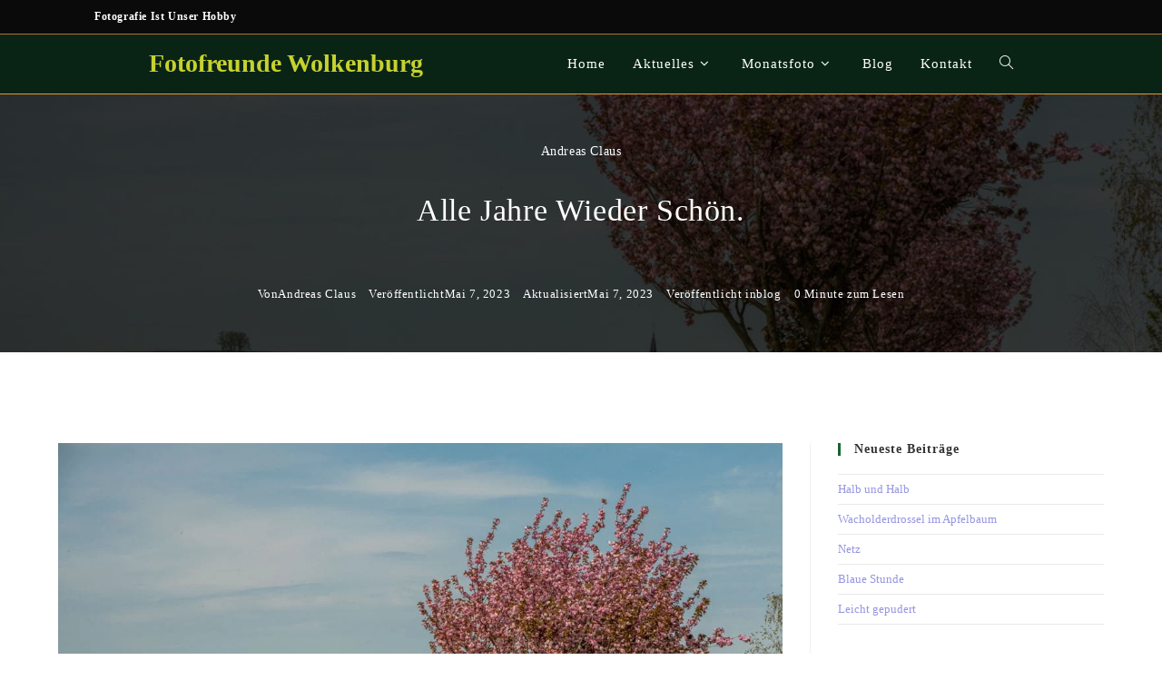

--- FILE ---
content_type: text/html; charset=UTF-8
request_url: https://www.fotofreunde-wolkenburg.de/alle-jahre-wieder-schoen/
body_size: 20113
content:
<!DOCTYPE html><html class="html" lang="de"><head><meta charset="UTF-8"><link rel="profile" href="https://gmpg.org/xfn/11"><meta name='robots' content='index, follow, max-image-preview:large, max-snippet:-1, max-video-preview:-1' /><meta name="viewport" content="width=device-width, initial-scale=1"><title>Alle Jahre wieder schön. - Fotofreunde Wolkenburg</title><link rel="canonical" href="https://www.fotofreunde-wolkenburg.de/alle-jahre-wieder-schoen/" /><meta property="og:locale" content="de_DE" /><meta property="og:type" content="article" /><meta property="og:title" content="Alle Jahre wieder schön. - Fotofreunde Wolkenburg" /><meta property="og:url" content="https://www.fotofreunde-wolkenburg.de/alle-jahre-wieder-schoen/" /><meta property="og:site_name" content="Fotofreunde Wolkenburg" /><meta property="article:published_time" content="2023-05-07T21:08:53+00:00" /><meta property="og:image" content="https://www.fotofreunde-wolkenburg.de/wp-content/uploads/2023/05/ACP3122-2.jpg" /><meta property="og:image:width" content="1100" /><meta property="og:image:height" content="733" /><meta property="og:image:type" content="image/jpeg" /><meta name="author" content="Andreas Claus" /><meta name="twitter:card" content="summary_large_image" /><meta name="twitter:label1" content="Verfasst von" /><meta name="twitter:data1" content="Andreas Claus" /> <script type="application/ld+json" class="yoast-schema-graph">{"@context":"https://schema.org","@graph":[{"@type":"Article","@id":"https://www.fotofreunde-wolkenburg.de/alle-jahre-wieder-schoen/#article","isPartOf":{"@id":"https://www.fotofreunde-wolkenburg.de/alle-jahre-wieder-schoen/"},"author":{"name":"Andreas Claus","@id":"https://www.fotofreunde-wolkenburg.de/#/schema/person/0b350d8fbd27f3181b950368f2942c7f"},"headline":"Alle Jahre wieder schön.","datePublished":"2023-05-07T21:08:53+00:00","mainEntityOfPage":{"@id":"https://www.fotofreunde-wolkenburg.de/alle-jahre-wieder-schoen/"},"wordCount":5,"image":{"@id":"https://www.fotofreunde-wolkenburg.de/alle-jahre-wieder-schoen/#primaryimage"},"thumbnailUrl":"https://www.fotofreunde-wolkenburg.de/wp-content/uploads/2023/05/ACP3122-2.jpg","articleSection":["blog"],"inLanguage":"de"},{"@type":"WebPage","@id":"https://www.fotofreunde-wolkenburg.de/alle-jahre-wieder-schoen/","url":"https://www.fotofreunde-wolkenburg.de/alle-jahre-wieder-schoen/","name":"Alle Jahre wieder schön. - Fotofreunde Wolkenburg","isPartOf":{"@id":"https://www.fotofreunde-wolkenburg.de/#website"},"primaryImageOfPage":{"@id":"https://www.fotofreunde-wolkenburg.de/alle-jahre-wieder-schoen/#primaryimage"},"image":{"@id":"https://www.fotofreunde-wolkenburg.de/alle-jahre-wieder-schoen/#primaryimage"},"thumbnailUrl":"https://www.fotofreunde-wolkenburg.de/wp-content/uploads/2023/05/ACP3122-2.jpg","datePublished":"2023-05-07T21:08:53+00:00","author":{"@id":"https://www.fotofreunde-wolkenburg.de/#/schema/person/0b350d8fbd27f3181b950368f2942c7f"},"breadcrumb":{"@id":"https://www.fotofreunde-wolkenburg.de/alle-jahre-wieder-schoen/#breadcrumb"},"inLanguage":"de","potentialAction":[{"@type":"ReadAction","target":["https://www.fotofreunde-wolkenburg.de/alle-jahre-wieder-schoen/"]}]},{"@type":"ImageObject","inLanguage":"de","@id":"https://www.fotofreunde-wolkenburg.de/alle-jahre-wieder-schoen/#primaryimage","url":"https://www.fotofreunde-wolkenburg.de/wp-content/uploads/2023/05/ACP3122-2.jpg","contentUrl":"https://www.fotofreunde-wolkenburg.de/wp-content/uploads/2023/05/ACP3122-2.jpg","width":1100,"height":733},{"@type":"BreadcrumbList","@id":"https://www.fotofreunde-wolkenburg.de/alle-jahre-wieder-schoen/#breadcrumb","itemListElement":[{"@type":"ListItem","position":1,"name":"Startseite","item":"https://www.fotofreunde-wolkenburg.de/"},{"@type":"ListItem","position":2,"name":"Blog","item":"https://www.fotofreunde-wolkenburg.de/blog/"},{"@type":"ListItem","position":3,"name":"Alle Jahre wieder schön."}]},{"@type":"WebSite","@id":"https://www.fotofreunde-wolkenburg.de/#website","url":"https://www.fotofreunde-wolkenburg.de/","name":"Fotofreunde Wolkenburg","description":"","potentialAction":[{"@type":"SearchAction","target":{"@type":"EntryPoint","urlTemplate":"https://www.fotofreunde-wolkenburg.de/?s={search_term_string}"},"query-input":{"@type":"PropertyValueSpecification","valueRequired":true,"valueName":"search_term_string"}}],"inLanguage":"de"},{"@type":"Person","@id":"https://www.fotofreunde-wolkenburg.de/#/schema/person/0b350d8fbd27f3181b950368f2942c7f","name":"Andreas Claus","sameAs":["http://ac-foto.net/"],"url":"https://www.fotofreunde-wolkenburg.de/author/a-claus/"}]}</script> <link rel='dns-prefetch' href='//fonts.googleapis.com' /><link rel="alternate" type="application/rss+xml" title="Fotofreunde Wolkenburg &raquo; Feed" href="https://www.fotofreunde-wolkenburg.de/feed/" /><link rel="alternate" type="application/rss+xml" title="Fotofreunde Wolkenburg &raquo; Kommentar-Feed" href="https://www.fotofreunde-wolkenburg.de/comments/feed/" /><link rel="alternate" title="oEmbed (JSON)" type="application/json+oembed" href="https://www.fotofreunde-wolkenburg.de/wp-json/oembed/1.0/embed?url=https%3A%2F%2Fwww.fotofreunde-wolkenburg.de%2Falle-jahre-wieder-schoen%2F" /><link rel="alternate" title="oEmbed (XML)" type="text/xml+oembed" href="https://www.fotofreunde-wolkenburg.de/wp-json/oembed/1.0/embed?url=https%3A%2F%2Fwww.fotofreunde-wolkenburg.de%2Falle-jahre-wieder-schoen%2F&#038;format=xml" /><style id='wp-img-auto-sizes-contain-inline-css'>img:is([sizes=auto i],[sizes^="auto," i]){contain-intrinsic-size:3000px 1500px}
/*# sourceURL=wp-img-auto-sizes-contain-inline-css */</style><link data-optimized="2" rel="stylesheet" href="https://www.fotofreunde-wolkenburg.de/wp-content/litespeed/css/a76f48dddbb649642616d1b69df3650d.css?ver=cb6a0" /><link rel="preload" as="image" href="https://www.fotofreunde-wolkenburg.de/wp-content/uploads/2023/05/ACP3122-2.jpg"><style id='wp-block-library-theme-inline-css'>.wp-block-audio :where(figcaption){color:#555;font-size:13px;text-align:center}.is-dark-theme .wp-block-audio :where(figcaption){color:#ffffffa6}.wp-block-audio{margin:0 0 1em}.wp-block-code{border:1px solid #ccc;border-radius:4px;font-family:Menlo,Consolas,monaco,monospace;padding:.8em 1em}.wp-block-embed :where(figcaption){color:#555;font-size:13px;text-align:center}.is-dark-theme .wp-block-embed :where(figcaption){color:#ffffffa6}.wp-block-embed{margin:0 0 1em}.blocks-gallery-caption{color:#555;font-size:13px;text-align:center}.is-dark-theme .blocks-gallery-caption{color:#ffffffa6}:root :where(.wp-block-image figcaption){color:#555;font-size:13px;text-align:center}.is-dark-theme :root :where(.wp-block-image figcaption){color:#ffffffa6}.wp-block-image{margin:0 0 1em}.wp-block-pullquote{border-bottom:4px solid;border-top:4px solid;color:currentColor;margin-bottom:1.75em}.wp-block-pullquote :where(cite),.wp-block-pullquote :where(footer),.wp-block-pullquote__citation{color:currentColor;font-size:.8125em;font-style:normal;text-transform:uppercase}.wp-block-quote{border-left:.25em solid;margin:0 0 1.75em;padding-left:1em}.wp-block-quote cite,.wp-block-quote footer{color:currentColor;font-size:.8125em;font-style:normal;position:relative}.wp-block-quote:where(.has-text-align-right){border-left:none;border-right:.25em solid;padding-left:0;padding-right:1em}.wp-block-quote:where(.has-text-align-center){border:none;padding-left:0}.wp-block-quote.is-large,.wp-block-quote.is-style-large,.wp-block-quote:where(.is-style-plain){border:none}.wp-block-search .wp-block-search__label{font-weight:700}.wp-block-search__button{border:1px solid #ccc;padding:.375em .625em}:where(.wp-block-group.has-background){padding:1.25em 2.375em}.wp-block-separator.has-css-opacity{opacity:.4}.wp-block-separator{border:none;border-bottom:2px solid;margin-left:auto;margin-right:auto}.wp-block-separator.has-alpha-channel-opacity{opacity:1}.wp-block-separator:not(.is-style-wide):not(.is-style-dots){width:100px}.wp-block-separator.has-background:not(.is-style-dots){border-bottom:none;height:1px}.wp-block-separator.has-background:not(.is-style-wide):not(.is-style-dots){height:2px}.wp-block-table{margin:0 0 1em}.wp-block-table td,.wp-block-table th{word-break:normal}.wp-block-table :where(figcaption){color:#555;font-size:13px;text-align:center}.is-dark-theme .wp-block-table :where(figcaption){color:#ffffffa6}.wp-block-video :where(figcaption){color:#555;font-size:13px;text-align:center}.is-dark-theme .wp-block-video :where(figcaption){color:#ffffffa6}.wp-block-video{margin:0 0 1em}:root :where(.wp-block-template-part.has-background){margin-bottom:0;margin-top:0;padding:1.25em 2.375em}
/*# sourceURL=/wp-includes/css/dist/block-library/theme.min.css */</style><style id='classic-theme-styles-inline-css'>/*! This file is auto-generated */
.wp-block-button__link{color:#fff;background-color:#32373c;border-radius:9999px;box-shadow:none;text-decoration:none;padding:calc(.667em + 2px) calc(1.333em + 2px);font-size:1.125em}.wp-block-file__button{background:#32373c;color:#fff;text-decoration:none}
/*# sourceURL=/wp-includes/css/classic-themes.min.css */</style><style id='filebird-block-filebird-gallery-style-inline-css'>ul.filebird-block-filebird-gallery{margin:auto!important;padding:0!important;width:100%}ul.filebird-block-filebird-gallery.layout-grid{display:grid;grid-gap:20px;align-items:stretch;grid-template-columns:repeat(var(--columns),1fr);justify-items:stretch}ul.filebird-block-filebird-gallery.layout-grid li img{border:1px solid #ccc;box-shadow:2px 2px 6px 0 rgba(0,0,0,.3);height:100%;max-width:100%;-o-object-fit:cover;object-fit:cover;width:100%}ul.filebird-block-filebird-gallery.layout-masonry{-moz-column-count:var(--columns);-moz-column-gap:var(--space);column-gap:var(--space);-moz-column-width:var(--min-width);columns:var(--min-width) var(--columns);display:block;overflow:auto}ul.filebird-block-filebird-gallery.layout-masonry li{margin-bottom:var(--space)}ul.filebird-block-filebird-gallery li{list-style:none}ul.filebird-block-filebird-gallery li figure{height:100%;margin:0;padding:0;position:relative;width:100%}ul.filebird-block-filebird-gallery li figure figcaption{background:linear-gradient(0deg,rgba(0,0,0,.7),rgba(0,0,0,.3) 70%,transparent);bottom:0;box-sizing:border-box;color:#fff;font-size:.8em;margin:0;max-height:100%;overflow:auto;padding:3em .77em .7em;position:absolute;text-align:center;width:100%;z-index:2}ul.filebird-block-filebird-gallery li figure figcaption a{color:inherit}

/*# sourceURL=https://www.fotofreunde-wolkenburg.de/wp-content/plugins/filebird/blocks/filebird-gallery/build/style-index.css */</style><style id='global-styles-inline-css'>:root{--wp--preset--aspect-ratio--square: 1;--wp--preset--aspect-ratio--4-3: 4/3;--wp--preset--aspect-ratio--3-4: 3/4;--wp--preset--aspect-ratio--3-2: 3/2;--wp--preset--aspect-ratio--2-3: 2/3;--wp--preset--aspect-ratio--16-9: 16/9;--wp--preset--aspect-ratio--9-16: 9/16;--wp--preset--color--black: #000000;--wp--preset--color--cyan-bluish-gray: #abb8c3;--wp--preset--color--white: #ffffff;--wp--preset--color--pale-pink: #f78da7;--wp--preset--color--vivid-red: #cf2e2e;--wp--preset--color--luminous-vivid-orange: #ff6900;--wp--preset--color--luminous-vivid-amber: #fcb900;--wp--preset--color--light-green-cyan: #7bdcb5;--wp--preset--color--vivid-green-cyan: #00d084;--wp--preset--color--pale-cyan-blue: #8ed1fc;--wp--preset--color--vivid-cyan-blue: #0693e3;--wp--preset--color--vivid-purple: #9b51e0;--wp--preset--gradient--vivid-cyan-blue-to-vivid-purple: linear-gradient(135deg,rgb(6,147,227) 0%,rgb(155,81,224) 100%);--wp--preset--gradient--light-green-cyan-to-vivid-green-cyan: linear-gradient(135deg,rgb(122,220,180) 0%,rgb(0,208,130) 100%);--wp--preset--gradient--luminous-vivid-amber-to-luminous-vivid-orange: linear-gradient(135deg,rgb(252,185,0) 0%,rgb(255,105,0) 100%);--wp--preset--gradient--luminous-vivid-orange-to-vivid-red: linear-gradient(135deg,rgb(255,105,0) 0%,rgb(207,46,46) 100%);--wp--preset--gradient--very-light-gray-to-cyan-bluish-gray: linear-gradient(135deg,rgb(238,238,238) 0%,rgb(169,184,195) 100%);--wp--preset--gradient--cool-to-warm-spectrum: linear-gradient(135deg,rgb(74,234,220) 0%,rgb(151,120,209) 20%,rgb(207,42,186) 40%,rgb(238,44,130) 60%,rgb(251,105,98) 80%,rgb(254,248,76) 100%);--wp--preset--gradient--blush-light-purple: linear-gradient(135deg,rgb(255,206,236) 0%,rgb(152,150,240) 100%);--wp--preset--gradient--blush-bordeaux: linear-gradient(135deg,rgb(254,205,165) 0%,rgb(254,45,45) 50%,rgb(107,0,62) 100%);--wp--preset--gradient--luminous-dusk: linear-gradient(135deg,rgb(255,203,112) 0%,rgb(199,81,192) 50%,rgb(65,88,208) 100%);--wp--preset--gradient--pale-ocean: linear-gradient(135deg,rgb(255,245,203) 0%,rgb(182,227,212) 50%,rgb(51,167,181) 100%);--wp--preset--gradient--electric-grass: linear-gradient(135deg,rgb(202,248,128) 0%,rgb(113,206,126) 100%);--wp--preset--gradient--midnight: linear-gradient(135deg,rgb(2,3,129) 0%,rgb(40,116,252) 100%);--wp--preset--font-size--small: 13px;--wp--preset--font-size--medium: 20px;--wp--preset--font-size--large: 36px;--wp--preset--font-size--x-large: 42px;--wp--preset--spacing--20: 0.44rem;--wp--preset--spacing--30: 0.67rem;--wp--preset--spacing--40: 1rem;--wp--preset--spacing--50: 1.5rem;--wp--preset--spacing--60: 2.25rem;--wp--preset--spacing--70: 3.38rem;--wp--preset--spacing--80: 5.06rem;--wp--preset--shadow--natural: 6px 6px 9px rgba(0, 0, 0, 0.2);--wp--preset--shadow--deep: 12px 12px 50px rgba(0, 0, 0, 0.4);--wp--preset--shadow--sharp: 6px 6px 0px rgba(0, 0, 0, 0.2);--wp--preset--shadow--outlined: 6px 6px 0px -3px rgb(255, 255, 255), 6px 6px rgb(0, 0, 0);--wp--preset--shadow--crisp: 6px 6px 0px rgb(0, 0, 0);}:where(.is-layout-flex){gap: 0.5em;}:where(.is-layout-grid){gap: 0.5em;}body .is-layout-flex{display: flex;}.is-layout-flex{flex-wrap: wrap;align-items: center;}.is-layout-flex > :is(*, div){margin: 0;}body .is-layout-grid{display: grid;}.is-layout-grid > :is(*, div){margin: 0;}:where(.wp-block-columns.is-layout-flex){gap: 2em;}:where(.wp-block-columns.is-layout-grid){gap: 2em;}:where(.wp-block-post-template.is-layout-flex){gap: 1.25em;}:where(.wp-block-post-template.is-layout-grid){gap: 1.25em;}.has-black-color{color: var(--wp--preset--color--black) !important;}.has-cyan-bluish-gray-color{color: var(--wp--preset--color--cyan-bluish-gray) !important;}.has-white-color{color: var(--wp--preset--color--white) !important;}.has-pale-pink-color{color: var(--wp--preset--color--pale-pink) !important;}.has-vivid-red-color{color: var(--wp--preset--color--vivid-red) !important;}.has-luminous-vivid-orange-color{color: var(--wp--preset--color--luminous-vivid-orange) !important;}.has-luminous-vivid-amber-color{color: var(--wp--preset--color--luminous-vivid-amber) !important;}.has-light-green-cyan-color{color: var(--wp--preset--color--light-green-cyan) !important;}.has-vivid-green-cyan-color{color: var(--wp--preset--color--vivid-green-cyan) !important;}.has-pale-cyan-blue-color{color: var(--wp--preset--color--pale-cyan-blue) !important;}.has-vivid-cyan-blue-color{color: var(--wp--preset--color--vivid-cyan-blue) !important;}.has-vivid-purple-color{color: var(--wp--preset--color--vivid-purple) !important;}.has-black-background-color{background-color: var(--wp--preset--color--black) !important;}.has-cyan-bluish-gray-background-color{background-color: var(--wp--preset--color--cyan-bluish-gray) !important;}.has-white-background-color{background-color: var(--wp--preset--color--white) !important;}.has-pale-pink-background-color{background-color: var(--wp--preset--color--pale-pink) !important;}.has-vivid-red-background-color{background-color: var(--wp--preset--color--vivid-red) !important;}.has-luminous-vivid-orange-background-color{background-color: var(--wp--preset--color--luminous-vivid-orange) !important;}.has-luminous-vivid-amber-background-color{background-color: var(--wp--preset--color--luminous-vivid-amber) !important;}.has-light-green-cyan-background-color{background-color: var(--wp--preset--color--light-green-cyan) !important;}.has-vivid-green-cyan-background-color{background-color: var(--wp--preset--color--vivid-green-cyan) !important;}.has-pale-cyan-blue-background-color{background-color: var(--wp--preset--color--pale-cyan-blue) !important;}.has-vivid-cyan-blue-background-color{background-color: var(--wp--preset--color--vivid-cyan-blue) !important;}.has-vivid-purple-background-color{background-color: var(--wp--preset--color--vivid-purple) !important;}.has-black-border-color{border-color: var(--wp--preset--color--black) !important;}.has-cyan-bluish-gray-border-color{border-color: var(--wp--preset--color--cyan-bluish-gray) !important;}.has-white-border-color{border-color: var(--wp--preset--color--white) !important;}.has-pale-pink-border-color{border-color: var(--wp--preset--color--pale-pink) !important;}.has-vivid-red-border-color{border-color: var(--wp--preset--color--vivid-red) !important;}.has-luminous-vivid-orange-border-color{border-color: var(--wp--preset--color--luminous-vivid-orange) !important;}.has-luminous-vivid-amber-border-color{border-color: var(--wp--preset--color--luminous-vivid-amber) !important;}.has-light-green-cyan-border-color{border-color: var(--wp--preset--color--light-green-cyan) !important;}.has-vivid-green-cyan-border-color{border-color: var(--wp--preset--color--vivid-green-cyan) !important;}.has-pale-cyan-blue-border-color{border-color: var(--wp--preset--color--pale-cyan-blue) !important;}.has-vivid-cyan-blue-border-color{border-color: var(--wp--preset--color--vivid-cyan-blue) !important;}.has-vivid-purple-border-color{border-color: var(--wp--preset--color--vivid-purple) !important;}.has-vivid-cyan-blue-to-vivid-purple-gradient-background{background: var(--wp--preset--gradient--vivid-cyan-blue-to-vivid-purple) !important;}.has-light-green-cyan-to-vivid-green-cyan-gradient-background{background: var(--wp--preset--gradient--light-green-cyan-to-vivid-green-cyan) !important;}.has-luminous-vivid-amber-to-luminous-vivid-orange-gradient-background{background: var(--wp--preset--gradient--luminous-vivid-amber-to-luminous-vivid-orange) !important;}.has-luminous-vivid-orange-to-vivid-red-gradient-background{background: var(--wp--preset--gradient--luminous-vivid-orange-to-vivid-red) !important;}.has-very-light-gray-to-cyan-bluish-gray-gradient-background{background: var(--wp--preset--gradient--very-light-gray-to-cyan-bluish-gray) !important;}.has-cool-to-warm-spectrum-gradient-background{background: var(--wp--preset--gradient--cool-to-warm-spectrum) !important;}.has-blush-light-purple-gradient-background{background: var(--wp--preset--gradient--blush-light-purple) !important;}.has-blush-bordeaux-gradient-background{background: var(--wp--preset--gradient--blush-bordeaux) !important;}.has-luminous-dusk-gradient-background{background: var(--wp--preset--gradient--luminous-dusk) !important;}.has-pale-ocean-gradient-background{background: var(--wp--preset--gradient--pale-ocean) !important;}.has-electric-grass-gradient-background{background: var(--wp--preset--gradient--electric-grass) !important;}.has-midnight-gradient-background{background: var(--wp--preset--gradient--midnight) !important;}.has-small-font-size{font-size: var(--wp--preset--font-size--small) !important;}.has-medium-font-size{font-size: var(--wp--preset--font-size--medium) !important;}.has-large-font-size{font-size: var(--wp--preset--font-size--large) !important;}.has-x-large-font-size{font-size: var(--wp--preset--font-size--x-large) !important;}
:where(.wp-block-post-template.is-layout-flex){gap: 1.25em;}:where(.wp-block-post-template.is-layout-grid){gap: 1.25em;}
:where(.wp-block-term-template.is-layout-flex){gap: 1.25em;}:where(.wp-block-term-template.is-layout-grid){gap: 1.25em;}
:where(.wp-block-columns.is-layout-flex){gap: 2em;}:where(.wp-block-columns.is-layout-grid){gap: 2em;}
:root :where(.wp-block-pullquote){font-size: 1.5em;line-height: 1.6;}
/*# sourceURL=global-styles-inline-css */</style><script id="jquery-core-js-extra" src="[data-uri]" defer></script> <script src="https://www.fotofreunde-wolkenburg.de/wp-includes/js/jquery/jquery.min.js" id="jquery-core-js"></script> <script id="foobox-free-min-js-before" src="[data-uri]" defer></script> <link rel="https://api.w.org/" href="https://www.fotofreunde-wolkenburg.de/wp-json/" /><link rel="alternate" title="JSON" type="application/json" href="https://www.fotofreunde-wolkenburg.de/wp-json/wp/v2/posts/5346" /><link rel="EditURI" type="application/rsd+xml" title="RSD" href="https://www.fotofreunde-wolkenburg.de/xmlrpc.php?rsd" /><meta name="generator" content="WordPress 6.9" /><link rel='shortlink' href='https://www.fotofreunde-wolkenburg.de/?p=5346' /><style>.recentcomments a{display:inline !important;padding:0 !important;margin:0 !important;}</style><link rel="icon" href="https://www.fotofreunde-wolkenburg.de/wp-content/uploads/2018/11/icon-150x150.jpg" sizes="32x32" /><link rel="icon" href="https://www.fotofreunde-wolkenburg.de/wp-content/uploads/2018/11/icon-200x200.jpg" sizes="192x192" /><link rel="apple-touch-icon" href="https://www.fotofreunde-wolkenburg.de/wp-content/uploads/2018/11/icon-200x200.jpg" /><meta name="msapplication-TileImage" content="https://www.fotofreunde-wolkenburg.de/wp-content/uploads/2018/11/icon.jpg" /><style id="wp-custom-css">/* page-header-title kleiner */.page-header .page-header-title,.page-header.background-image-page-header .page-header-title{font-size:12px !important;line-height:2;height:38px}/*Farbe Titel der Website */#site-logo a.site-logo-text{color:#c7d12f !important}/* Footer:Contact Widget Icons Color */#footer-widgets .contact-info-widget i{color:#c59d55}/* Footer Widgets Heading Border Color */#footer-widgets .widget-title{border-left-color:#c59d55}/* Header schmealer */.page-header{padding:1px 0}/* Robo Gallery:macht den Hintergrund zur Lightbox dunkler */.mfp-bg,.mfp-container{opacity:1 !important}/* verhindert das Ausblenden der Anlage (Bild) im DCO-Attechment bei mobil */@media only screen and (max-width:480px){.comment-body .dco-attachment img{display:inline}}/*DCO Attechment verhindert die Eingabe Name,E-mail,Website wegen Überlappung. Das zu beseitigen:*/.comment-form-attachment{position:relative;margin-top:50px}</style><style type="text/css">/* Colors */a:hover,a.light:hover,.theme-heading .text::before,.theme-heading .text::after,#top-bar-content >a:hover,#top-bar-social li.oceanwp-email a:hover,#site-navigation-wrap .dropdown-menu >li >a:hover,#site-header.medium-header #medium-searchform button:hover,.oceanwp-mobile-menu-icon a:hover,.blog-entry.post .blog-entry-header .entry-title a:hover,.blog-entry.post .blog-entry-readmore a:hover,.blog-entry.thumbnail-entry .blog-entry-category a,ul.meta li a:hover,.dropcap,.single nav.post-navigation .nav-links .title,body .related-post-title a:hover,body #wp-calendar caption,body .contact-info-widget.default i,body .contact-info-widget.big-icons i,body .custom-links-widget .oceanwp-custom-links li a:hover,body .custom-links-widget .oceanwp-custom-links li a:hover:before,body .posts-thumbnails-widget li a:hover,body .social-widget li.oceanwp-email a:hover,.comment-author .comment-meta .comment-reply-link,#respond #cancel-comment-reply-link:hover,#footer-widgets .footer-box a:hover,#footer-bottom a:hover,#footer-bottom #footer-bottom-menu a:hover,.sidr a:hover,.sidr-class-dropdown-toggle:hover,.sidr-class-menu-item-has-children.active >a,.sidr-class-menu-item-has-children.active >a >.sidr-class-dropdown-toggle,input[type=checkbox]:checked:before{color:#166432}.single nav.post-navigation .nav-links .title .owp-icon use,.blog-entry.post .blog-entry-readmore a:hover .owp-icon use,body .contact-info-widget.default .owp-icon use,body .contact-info-widget.big-icons .owp-icon use{stroke:#166432}input[type="button"],input[type="reset"],input[type="submit"],button[type="submit"],.button,#site-navigation-wrap .dropdown-menu >li.btn >a >span,.thumbnail:hover i,.thumbnail:hover .link-post-svg-icon,.post-quote-content,.omw-modal .omw-close-modal,body .contact-info-widget.big-icons li:hover i,body .contact-info-widget.big-icons li:hover .owp-icon,body div.wpforms-container-full .wpforms-form input[type=submit],body div.wpforms-container-full .wpforms-form button[type=submit],body div.wpforms-container-full .wpforms-form .wpforms-page-button,.woocommerce-cart .wp-element-button,.woocommerce-checkout .wp-element-button,.wp-block-button__link{background-color:#166432}.widget-title{border-color:#166432}blockquote{border-color:#166432}.wp-block-quote{border-color:#166432}#searchform-dropdown{border-color:#166432}.dropdown-menu .sub-menu{border-color:#166432}.blog-entry.large-entry .blog-entry-readmore a:hover{border-color:#166432}.oceanwp-newsletter-form-wrap input[type="email"]:focus{border-color:#166432}.social-widget li.oceanwp-email a:hover{border-color:#166432}#respond #cancel-comment-reply-link:hover{border-color:#166432}body .contact-info-widget.big-icons li:hover i{border-color:#166432}body .contact-info-widget.big-icons li:hover .owp-icon{border-color:#166432}#footer-widgets .oceanwp-newsletter-form-wrap input[type="email"]:focus{border-color:#166432}input[type="button"]:hover,input[type="reset"]:hover,input[type="submit"]:hover,button[type="submit"]:hover,input[type="button"]:focus,input[type="reset"]:focus,input[type="submit"]:focus,button[type="submit"]:focus,.button:hover,.button:focus,#site-navigation-wrap .dropdown-menu >li.btn >a:hover >span,.post-quote-author,.omw-modal .omw-close-modal:hover,body div.wpforms-container-full .wpforms-form input[type=submit]:hover,body div.wpforms-container-full .wpforms-form button[type=submit]:hover,body div.wpforms-container-full .wpforms-form .wpforms-page-button:hover,.woocommerce-cart .wp-element-button:hover,.woocommerce-checkout .wp-element-button:hover,.wp-block-button__link:hover{background-color:#b17030}a{color:#9595e2}a .owp-icon use{stroke:#9595e2}a:hover{color:#d65339}a:hover .owp-icon use{stroke:#d65339}body .theme-button,body input[type="submit"],body button[type="submit"],body button,body .button,body div.wpforms-container-full .wpforms-form input[type=submit],body div.wpforms-container-full .wpforms-form button[type=submit],body div.wpforms-container-full .wpforms-form .wpforms-page-button,.woocommerce-cart .wp-element-button,.woocommerce-checkout .wp-element-button,.wp-block-button__link{background-color:#092415}body .theme-button,body input[type="submit"],body button[type="submit"],body button,body .button,body div.wpforms-container-full .wpforms-form input[type=submit],body div.wpforms-container-full .wpforms-form button[type=submit],body div.wpforms-container-full .wpforms-form .wpforms-page-button,.woocommerce-cart .wp-element-button,.woocommerce-checkout .wp-element-button,.wp-block-button__link{border-color:#ffffff}body .theme-button:hover,body input[type="submit"]:hover,body button[type="submit"]:hover,body button:hover,body .button:hover,body div.wpforms-container-full .wpforms-form input[type=submit]:hover,body div.wpforms-container-full .wpforms-form input[type=submit]:active,body div.wpforms-container-full .wpforms-form button[type=submit]:hover,body div.wpforms-container-full .wpforms-form button[type=submit]:active,body div.wpforms-container-full .wpforms-form .wpforms-page-button:hover,body div.wpforms-container-full .wpforms-form .wpforms-page-button:active,.woocommerce-cart .wp-element-button:hover,.woocommerce-checkout .wp-element-button:hover,.wp-block-button__link:hover{border-color:#ffffff}form input[type="text"],form input[type="password"],form input[type="email"],form input[type="url"],form input[type="date"],form input[type="month"],form input[type="time"],form input[type="datetime"],form input[type="datetime-local"],form input[type="week"],form input[type="number"],form input[type="search"],form input[type="tel"],form input[type="color"],form select,form textarea,.select2-container .select2-choice,.woocommerce .woocommerce-checkout .select2-container--default .select2-selection--single{border-color:#ededed}body div.wpforms-container-full .wpforms-form input[type=date],body div.wpforms-container-full .wpforms-form input[type=datetime],body div.wpforms-container-full .wpforms-form input[type=datetime-local],body div.wpforms-container-full .wpforms-form input[type=email],body div.wpforms-container-full .wpforms-form input[type=month],body div.wpforms-container-full .wpforms-form input[type=number],body div.wpforms-container-full .wpforms-form input[type=password],body div.wpforms-container-full .wpforms-form input[type=range],body div.wpforms-container-full .wpforms-form input[type=search],body div.wpforms-container-full .wpforms-form input[type=tel],body div.wpforms-container-full .wpforms-form input[type=text],body div.wpforms-container-full .wpforms-form input[type=time],body div.wpforms-container-full .wpforms-form input[type=url],body div.wpforms-container-full .wpforms-form input[type=week],body div.wpforms-container-full .wpforms-form select,body div.wpforms-container-full .wpforms-form textarea{border-color:#ededed}form input[type="text"]:focus,form input[type="password"]:focus,form input[type="email"]:focus,form input[type="tel"]:focus,form input[type="url"]:focus,form input[type="search"]:focus,form textarea:focus,.select2-drop-active,.select2-dropdown-open.select2-drop-above .select2-choice,.select2-dropdown-open.select2-drop-above .select2-choices,.select2-drop.select2-drop-above.select2-drop-active,.select2-container-active .select2-choice,.select2-container-active .select2-choices{border-color:#e0e0e0}body div.wpforms-container-full .wpforms-form input:focus,body div.wpforms-container-full .wpforms-form textarea:focus,body div.wpforms-container-full .wpforms-form select:focus{border-color:#e0e0e0}form input[type="text"],form input[type="password"],form input[type="email"],form input[type="url"],form input[type="date"],form input[type="month"],form input[type="time"],form input[type="datetime"],form input[type="datetime-local"],form input[type="week"],form input[type="number"],form input[type="search"],form input[type="tel"],form input[type="color"],form select,form textarea,.woocommerce .woocommerce-checkout .select2-container--default .select2-selection--single{background-color:#ffffff}body div.wpforms-container-full .wpforms-form input[type=date],body div.wpforms-container-full .wpforms-form input[type=datetime],body div.wpforms-container-full .wpforms-form input[type=datetime-local],body div.wpforms-container-full .wpforms-form input[type=email],body div.wpforms-container-full .wpforms-form input[type=month],body div.wpforms-container-full .wpforms-form input[type=number],body div.wpforms-container-full .wpforms-form input[type=password],body div.wpforms-container-full .wpforms-form input[type=range],body div.wpforms-container-full .wpforms-form input[type=search],body div.wpforms-container-full .wpforms-form input[type=tel],body div.wpforms-container-full .wpforms-form input[type=text],body div.wpforms-container-full .wpforms-form input[type=time],body div.wpforms-container-full .wpforms-form input[type=url],body div.wpforms-container-full .wpforms-form input[type=week],body div.wpforms-container-full .wpforms-form select,body div.wpforms-container-full .wpforms-form textarea{background-color:#ffffff}.page-header .page-header-title,.page-header.background-image-page-header .page-header-title{color:#ffffff}.site-breadcrumbs,.background-image-page-header .site-breadcrumbs{color:#ffffff}.site-breadcrumbs ul li .breadcrumb-sep,.site-breadcrumbs ol li .breadcrumb-sep{color:#ffffff}.site-breadcrumbs a,.background-image-page-header .site-breadcrumbs a{color:#dd3333}.site-breadcrumbs a .owp-icon use,.background-image-page-header .site-breadcrumbs a .owp-icon use{stroke:#dd3333}.site-breadcrumbs a:hover,.background-image-page-header .site-breadcrumbs a:hover{color:#bba795}.site-breadcrumbs a:hover .owp-icon use,.background-image-page-header .site-breadcrumbs a:hover .owp-icon use{stroke:#bba795}/* OceanWP Style Settings CSS */.theme-button,input[type="submit"],button[type="submit"],button,.button,body div.wpforms-container-full .wpforms-form input[type=submit],body div.wpforms-container-full .wpforms-form button[type=submit],body div.wpforms-container-full .wpforms-form .wpforms-page-button{border-style:solid}.theme-button,input[type="submit"],button[type="submit"],button,.button,body div.wpforms-container-full .wpforms-form input[type=submit],body div.wpforms-container-full .wpforms-form button[type=submit],body div.wpforms-container-full .wpforms-form .wpforms-page-button{border-width:1px}form input[type="text"],form input[type="password"],form input[type="email"],form input[type="url"],form input[type="date"],form input[type="month"],form input[type="time"],form input[type="datetime"],form input[type="datetime-local"],form input[type="week"],form input[type="number"],form input[type="search"],form input[type="tel"],form input[type="color"],form select,form textarea{padding:12px 15px 12px 15px}body div.wpforms-container-full .wpforms-form input[type=date],body div.wpforms-container-full .wpforms-form input[type=datetime],body div.wpforms-container-full .wpforms-form input[type=datetime-local],body div.wpforms-container-full .wpforms-form input[type=email],body div.wpforms-container-full .wpforms-form input[type=month],body div.wpforms-container-full .wpforms-form input[type=number],body div.wpforms-container-full .wpforms-form input[type=password],body div.wpforms-container-full .wpforms-form input[type=range],body div.wpforms-container-full .wpforms-form input[type=search],body div.wpforms-container-full .wpforms-form input[type=tel],body div.wpforms-container-full .wpforms-form input[type=text],body div.wpforms-container-full .wpforms-form input[type=time],body div.wpforms-container-full .wpforms-form input[type=url],body div.wpforms-container-full .wpforms-form input[type=week],body div.wpforms-container-full .wpforms-form select,body div.wpforms-container-full .wpforms-form textarea{padding:12px 15px 12px 15px;height:auto}form input[type="text"],form input[type="password"],form input[type="email"],form input[type="url"],form input[type="date"],form input[type="month"],form input[type="time"],form input[type="datetime"],form input[type="datetime-local"],form input[type="week"],form input[type="number"],form input[type="search"],form input[type="tel"],form input[type="color"],form select,form textarea,.woocommerce .woocommerce-checkout .select2-container--default .select2-selection--single{border-style:solid}body div.wpforms-container-full .wpforms-form input[type=date],body div.wpforms-container-full .wpforms-form input[type=datetime],body div.wpforms-container-full .wpforms-form input[type=datetime-local],body div.wpforms-container-full .wpforms-form input[type=email],body div.wpforms-container-full .wpforms-form input[type=month],body div.wpforms-container-full .wpforms-form input[type=number],body div.wpforms-container-full .wpforms-form input[type=password],body div.wpforms-container-full .wpforms-form input[type=range],body div.wpforms-container-full .wpforms-form input[type=search],body div.wpforms-container-full .wpforms-form input[type=tel],body div.wpforms-container-full .wpforms-form input[type=text],body div.wpforms-container-full .wpforms-form input[type=time],body div.wpforms-container-full .wpforms-form input[type=url],body div.wpforms-container-full .wpforms-form input[type=week],body div.wpforms-container-full .wpforms-form select,body div.wpforms-container-full .wpforms-form textarea{border-style:solid}form input[type="text"],form input[type="password"],form input[type="email"],form input[type="url"],form input[type="date"],form input[type="month"],form input[type="time"],form input[type="datetime"],form input[type="datetime-local"],form input[type="week"],form input[type="number"],form input[type="search"],form input[type="tel"],form input[type="color"],form select,form textarea{border-radius:3px}body div.wpforms-container-full .wpforms-form input[type=date],body div.wpforms-container-full .wpforms-form input[type=datetime],body div.wpforms-container-full .wpforms-form input[type=datetime-local],body div.wpforms-container-full .wpforms-form input[type=email],body div.wpforms-container-full .wpforms-form input[type=month],body div.wpforms-container-full .wpforms-form input[type=number],body div.wpforms-container-full .wpforms-form input[type=password],body div.wpforms-container-full .wpforms-form input[type=range],body div.wpforms-container-full .wpforms-form input[type=search],body div.wpforms-container-full .wpforms-form input[type=tel],body div.wpforms-container-full .wpforms-form input[type=text],body div.wpforms-container-full .wpforms-form input[type=time],body div.wpforms-container-full .wpforms-form input[type=url],body div.wpforms-container-full .wpforms-form input[type=week],body div.wpforms-container-full .wpforms-form select,body div.wpforms-container-full .wpforms-form textarea{border-radius:3px}.page-numbers a,.page-numbers span:not(.elementor-screen-only),.page-links span{border-width:2px}@media (max-width:768px){.page-numbers a,.page-numbers span:not(.elementor-screen-only),.page-links span{border-width:px}}@media (max-width:480px){.page-numbers a,.page-numbers span:not(.elementor-screen-only),.page-links span{border-width:px}}#scroll-top{background-color:#dd9933}/* Header */#site-logo #site-logo-inner,.oceanwp-social-menu .social-menu-inner,#site-header.full_screen-header .menu-bar-inner,.after-header-content .after-header-content-inner{height:65px}#site-navigation-wrap .dropdown-menu >li >a,#site-navigation-wrap .dropdown-menu >li >span.opl-logout-link,.oceanwp-mobile-menu-icon a,.mobile-menu-close,.after-header-content-inner >a{line-height:65px}#site-header-inner{padding:0 100px 0 100px}@media (max-width:480px){#site-header-inner{padding:0}}#site-header,.has-transparent-header .is-sticky #site-header,.has-vh-transparent .is-sticky #site-header.vertical-header,#searchform-header-replace{background-color:#092415}#site-header.has-header-media .overlay-header-media{background-color:rgba(0,0,0,0.5)}#site-header{border-color:#dd9933}#site-logo a.site-logo-text{color:#2c2c2c}#site-navigation-wrap .dropdown-menu >li >a,.oceanwp-mobile-menu-icon a,#searchform-header-replace-close{color:#ffffff}#site-navigation-wrap .dropdown-menu >li >a .owp-icon use,.oceanwp-mobile-menu-icon a .owp-icon use,#searchform-header-replace-close .owp-icon use{stroke:#ffffff}#site-navigation-wrap .dropdown-menu >li >a:hover,.oceanwp-mobile-menu-icon a:hover,#searchform-header-replace-close:hover{color:#c59d55}#site-navigation-wrap .dropdown-menu >li >a:hover .owp-icon use,.oceanwp-mobile-menu-icon a:hover .owp-icon use,#searchform-header-replace-close:hover .owp-icon use{stroke:#c59d55}#site-navigation-wrap .dropdown-menu >.current-menu-item >a,#site-navigation-wrap .dropdown-menu >.current-menu-ancestor >a,#site-navigation-wrap .dropdown-menu >.current-menu-item >a:hover,#site-navigation-wrap .dropdown-menu >.current-menu-ancestor >a:hover{color:#c59d55}/* Topbar */#top-bar{padding:8px 0 8px 40px}#top-bar-social li a{color:#b17030}#top-bar-social li a .owp-icon use{stroke:#b17030}#top-bar-social li a:hover{color:#c59d55!important}#top-bar-social li a:hover .owp-icon use{stroke:#c59d55!important}#top-bar-wrap,.oceanwp-top-bar-sticky{background-color:#0a0a0a}#top-bar-wrap{border-color:#b17030}#top-bar-wrap,#top-bar-content strong{color:#ffffff}#top-bar-content a,#top-bar-social-alt a{color:#2c2c2c}/* Blog CSS */.ocean-single-post-header ul.meta-item li a:hover{color:#333333}/* Footer Widgets */#footer-widgets{background-color:#092415}#footer-widgets,#footer-widgets p,#footer-widgets li a:before,#footer-widgets .contact-info-widget span.oceanwp-contact-title,#footer-widgets .recent-posts-date,#footer-widgets .recent-posts-comments,#footer-widgets .widget-recent-posts-icons li .fa{color:#dddddd}#footer-widgets li,#footer-widgets #wp-calendar caption,#footer-widgets #wp-calendar th,#footer-widgets #wp-calendar tbody,#footer-widgets .contact-info-widget i,#footer-widgets .oceanwp-newsletter-form-wrap input[type="email"],#footer-widgets .posts-thumbnails-widget li,#footer-widgets .social-widget li a{border-color:#03512e}#footer-widgets .contact-info-widget .owp-icon{border-color:#03512e}#footer-widgets .footer-box a,#footer-widgets a{color:#c59d55}#footer-widgets .footer-box a:hover,#footer-widgets a:hover{color:#dddddd}/* Footer Copyright */#footer-bottom{background-color:#020202}#footer-bottom,#footer-bottom p{color:#dddddd}#footer-bottom a,#footer-bottom #footer-bottom-menu a{color:#c59d55}#footer-bottom a:hover,#footer-bottom #footer-bottom-menu a:hover{color:#ffffff}.page-header{background-color:#0a0a0a;background-image:url( https://www.fotofreunde-wolkenburg.de/wp-content/uploads/2023/05/ACP3122-2.jpg ) !important}/* Typography */body{font-family:Roboto;font-size:14px;line-height:1.6}h1,h2,h3,h4,h5,h6,.theme-heading,.widget-title,.oceanwp-widget-recent-posts-title,.comment-reply-title,.entry-title,.sidebar-box .widget-title{font-family:Roboto;line-height:1.4}h1{font-size:23px;line-height:1.4;font-weight:200}h2{font-family:Roboto;font-size:20px;line-height:1.4}h3{font-family:Roboto;font-size:18px;line-height:1.4}h4{font-family:Roboto;font-size:17px;line-height:1.4}h5{font-family:Roboto;font-size:14px;line-height:1.4}h6{font-family:Roboto;font-size:15px;line-height:1.4}.page-header .page-header-title,.page-header.background-image-page-header .page-header-title{font-size:32px;line-height:4}.page-header .page-subheading{font-size:15px;line-height:1.8}.site-breadcrumbs,.site-breadcrumbs a{font-size:13px;line-height:1.4}#top-bar-content,#top-bar-social-alt{font-size:12px;line-height:1.8;letter-spacing:.6px;text-transform:capitalize}#site-logo a.site-logo-text{font-size:2em;line-height:1.8;font-weight:600}@media screen and (max-width:480px){#site-logo a.site-logo-text{font-size:24px}}@media screen and (max-width:480px){#site-logo a.site-logo-text{line-height:0.8}}#site-navigation-wrap .dropdown-menu >li >a,#site-header.full_screen-header .fs-dropdown-menu >li >a,#site-header.top-header #site-navigation-wrap .dropdown-menu >li >a,#site-header.center-header #site-navigation-wrap .dropdown-menu >li >a,#site-header.medium-header #site-navigation-wrap .dropdown-menu >li >a,.oceanwp-mobile-menu-icon a{font-family:'Marcellus SC';font-size:15px;letter-spacing:1px}.dropdown-menu ul li a.menu-link,#site-header.full_screen-header .fs-dropdown-menu ul.sub-menu li a{font-size:12px;line-height:1.2;letter-spacing:.6px}.sidr-class-dropdown-menu li a,a.sidr-class-toggle-sidr-close,#mobile-dropdown ul li a,body #mobile-fullscreen ul li a{font-size:15px;line-height:1.8}.blog-entry.post .blog-entry-header .entry-title a{font-size:24px;line-height:1.4}.ocean-single-post-header .single-post-title{font-size:34px;line-height:1.4;letter-spacing:.6px}.ocean-single-post-header ul.meta-item li,.ocean-single-post-header ul.meta-item li a{font-size:13px;line-height:1.4;letter-spacing:.6px}.ocean-single-post-header .post-author-name,.ocean-single-post-header .post-author-name a{font-size:14px;line-height:1.4;letter-spacing:.6px}.ocean-single-post-header .post-author-description{font-size:12px;line-height:1.4;letter-spacing:.6px}.single-post .entry-title{line-height:1.4;letter-spacing:.6px}.single-post ul.meta li,.single-post ul.meta li a{font-size:14px;line-height:1.4;letter-spacing:.6px}.sidebar-box .widget-title,.sidebar-box.widget_block .wp-block-heading{font-size:14px;line-height:1;letter-spacing:1px;font-weight:600}#footer-widgets .footer-box .widget-title{font-size:13px;line-height:1;letter-spacing:1.4px}#footer-bottom #copyright{font-size:12px;line-height:1;letter-spacing:1px;text-transform:uppercase}#footer-bottom #footer-bottom-menu{font-size:12px;line-height:1;letter-spacing:1px;text-transform:uppercase}.woocommerce-store-notice.demo_store{line-height:2;letter-spacing:1.5px}.demo_store .woocommerce-store-notice__dismiss-link{line-height:2;letter-spacing:1.5px}.woocommerce ul.products li.product li.title h2,.woocommerce ul.products li.product li.title a{font-size:14px;line-height:1.5}.woocommerce ul.products li.product li.category,.woocommerce ul.products li.product li.category a{font-size:12px;line-height:1}.woocommerce ul.products li.product .price{font-size:18px;line-height:1}.woocommerce ul.products li.product .button,.woocommerce ul.products li.product .product-inner .added_to_cart{font-size:12px;line-height:1.5;letter-spacing:1px}.woocommerce ul.products li.owp-woo-cond-notice span,.woocommerce ul.products li.owp-woo-cond-notice a{font-size:16px;line-height:1;letter-spacing:1px;font-weight:600;text-transform:capitalize}.woocommerce div.product .product_title{font-size:24px;line-height:1.4;letter-spacing:.6px}.woocommerce div.product p.price{font-size:36px;line-height:1}.woocommerce .owp-btn-normal .summary form button.button,.woocommerce .owp-btn-big .summary form button.button,.woocommerce .owp-btn-very-big .summary form button.button{font-size:12px;line-height:1.5;letter-spacing:1px;text-transform:uppercase}.woocommerce div.owp-woo-single-cond-notice span,.woocommerce div.owp-woo-single-cond-notice a{font-size:18px;line-height:2;letter-spacing:1.5px;font-weight:600;text-transform:capitalize}</style></head><body class="wp-singular post-template-default single single-post postid-5346 single-format-standard wp-embed-responsive wp-theme-oceanwp oceanwp-theme sidebar-mobile default-breakpoint has-sidebar content-right-sidebar post-in-category-blog has-topbar page-with-background-title pagination-left elementor-default elementor-kit-4339" itemscope="itemscope" itemtype="https://schema.org/Article"><div id="outer-wrap" class="site clr"><a class="skip-link screen-reader-text" href="#main">Zum Inhalt springen</a><div id="wrap" class="clr"><div id="top-bar-wrap" class="clr"><div id="top-bar" class="clr container"><div id="top-bar-inner" class="clr"><div id="top-bar-content" class="clr has-content top-bar-left">
<span class="topbar-content"><b>Fotografie ist unser Hobby </b>
</span></div></div></div></div><header id="site-header" class="minimal-header effect-one clr" data-height="65" itemscope="itemscope" itemtype="https://schema.org/WPHeader" role="banner"><div id="site-header-inner" class="clr container"><div id="site-logo" class="clr" itemscope itemtype="https://schema.org/Brand" ><div id="site-logo-inner" class="clr"><a href="https://www.fotofreunde-wolkenburg.de/" rel="home" class="site-title site-logo-text"  style=color:#;>Fotofreunde Wolkenburg</a></div></div><div id="site-navigation-wrap" class="clr"><nav id="site-navigation" class="navigation main-navigation clr" itemscope="itemscope" itemtype="https://schema.org/SiteNavigationElement" role="navigation" ><ul id="menu-menu-1" class="main-menu dropdown-menu sf-menu"><li id="menu-item-4388" class="menu-item menu-item-type-post_type menu-item-object-page menu-item-home menu-item-4388"><a href="https://www.fotofreunde-wolkenburg.de/" class="menu-link"><span class="text-wrap">Home</span></a></li><li id="menu-item-31" class="menu-item menu-item-type-post_type menu-item-object-page menu-item-has-children dropdown menu-item-31"><a href="https://www.fotofreunde-wolkenburg.de/neues/" class="menu-link"><span class="text-wrap">Aktuelles<i class="nav-arrow fa fa-angle-down" aria-hidden="true" role="img"></i></span></a><ul class="sub-menu"><li id="menu-item-8107" class="menu-item menu-item-type-post_type menu-item-object-page menu-item-8107"><a href="https://www.fotofreunde-wolkenburg.de/aktuelles-2026/" class="menu-link"><span class="text-wrap">Aktuelles 2026</span></a></li><li id="menu-item-6940" class="menu-item menu-item-type-post_type menu-item-object-page menu-item-6940"><a href="https://www.fotofreunde-wolkenburg.de/aktuelles-2025/" class="menu-link"><span class="text-wrap">Aktuelles 2025</span></a></li><li id="menu-item-6170" class="menu-item menu-item-type-post_type menu-item-object-page menu-item-6170"><a href="https://www.fotofreunde-wolkenburg.de/aktuelles-2024/" class="menu-link"><span class="text-wrap">Aktuelles 2024</span></a></li><li id="menu-item-4302" class="menu-item menu-item-type-post_type menu-item-object-page menu-item-4302"><a href="https://www.fotofreunde-wolkenburg.de/aktuelles-2023/" class="menu-link"><span class="text-wrap">Aktuelles 2023</span></a></li><li id="menu-item-3444" class="menu-item menu-item-type-post_type menu-item-object-page menu-item-3444"><a href="https://www.fotofreunde-wolkenburg.de/aktuelles-2022/" class="menu-link"><span class="text-wrap">Aktuelles 2022</span></a></li><li id="menu-item-2842" class="menu-item menu-item-type-post_type menu-item-object-page menu-item-2842"><a href="https://www.fotofreunde-wolkenburg.de/aktuelles-2021/" class="menu-link"><span class="text-wrap">Aktuelles 2021</span></a></li><li id="menu-item-1453" class="menu-item menu-item-type-post_type menu-item-object-page menu-item-1453"><a href="https://www.fotofreunde-wolkenburg.de/aktuelles-2020/" class="menu-link"><span class="text-wrap">Aktuelles 2020</span></a></li><li id="menu-item-443" class="menu-item menu-item-type-post_type menu-item-object-page menu-item-443"><a href="https://www.fotofreunde-wolkenburg.de/aktuelles-2019/" class="menu-link"><span class="text-wrap">Aktuelles 2019</span></a></li><li id="menu-item-187" class="menu-item menu-item-type-post_type menu-item-object-page menu-item-187"><a href="https://www.fotofreunde-wolkenburg.de/aktuelles-2018/" class="menu-link"><span class="text-wrap">Aktuelles 2018</span></a></li><li id="menu-item-188" class="menu-item menu-item-type-post_type menu-item-object-page menu-item-188"><a href="https://www.fotofreunde-wolkenburg.de/aktuelles-2017/" class="menu-link"><span class="text-wrap">Aktuelles 2017</span></a></li><li id="menu-item-112" class="menu-item menu-item-type-post_type menu-item-object-page menu-item-112"><a href="https://www.fotofreunde-wolkenburg.de/fotofreunde-wolkenburg-aktuelles-aus-2016/" class="menu-link"><span class="text-wrap">Aktuelles 2016</span></a></li><li id="menu-item-105" class="menu-item menu-item-type-post_type menu-item-object-page menu-item-105"><a href="https://www.fotofreunde-wolkenburg.de/fotofreunde-wolkenburg-aktuelles-aus-2015/" class="menu-link"><span class="text-wrap">Aktuelles 2015</span></a></li></ul></li><li id="menu-item-30" class="menu-item menu-item-type-post_type menu-item-object-page menu-item-has-children dropdown menu-item-30"><a href="https://www.fotofreunde-wolkenburg.de/monatsfoto/" class="menu-link"><span class="text-wrap">Monatsfoto<i class="nav-arrow fa fa-angle-down" aria-hidden="true" role="img"></i></span></a><ul class="sub-menu"><li id="menu-item-8106" class="menu-item menu-item-type-post_type menu-item-object-page menu-item-8106"><a href="https://www.fotofreunde-wolkenburg.de/monatsfoto-2026/" class="menu-link"><span class="text-wrap">Monatsfoto 2026</span></a></li><li id="menu-item-6944" class="menu-item menu-item-type-post_type menu-item-object-page menu-item-6944"><a href="https://www.fotofreunde-wolkenburg.de/monatsfoto-2025/" class="menu-link"><span class="text-wrap">Monatsfoto 2025</span></a></li><li id="menu-item-6169" class="menu-item menu-item-type-post_type menu-item-object-page menu-item-6169"><a href="https://www.fotofreunde-wolkenburg.de/monatsfoto-2024/" class="menu-link"><span class="text-wrap">Monatsfoto 2024</span></a></li><li id="menu-item-4301" class="menu-item menu-item-type-post_type menu-item-object-page menu-item-4301"><a href="https://www.fotofreunde-wolkenburg.de/monatsfoto-2023/" class="menu-link"><span class="text-wrap">Monatsfoto 2023</span></a></li><li id="menu-item-3443" class="menu-item menu-item-type-post_type menu-item-object-page menu-item-3443"><a href="https://www.fotofreunde-wolkenburg.de/monatsfoto-2022/" class="menu-link"><span class="text-wrap">Monatsfoto 2022</span></a></li><li id="menu-item-2841" class="menu-item menu-item-type-post_type menu-item-object-page menu-item-2841"><a href="https://www.fotofreunde-wolkenburg.de/monatsfoto-2021/" class="menu-link"><span class="text-wrap">Monatsfoto 2021</span></a></li><li id="menu-item-1452" class="menu-item menu-item-type-post_type menu-item-object-page menu-item-1452"><a href="https://www.fotofreunde-wolkenburg.de/monatsfoto-2020/" class="menu-link"><span class="text-wrap">Monatsfoto 2020</span></a></li><li id="menu-item-442" class="menu-item menu-item-type-post_type menu-item-object-page menu-item-442"><a href="https://www.fotofreunde-wolkenburg.de/monatsfoto-2019/" class="menu-link"><span class="text-wrap">Monatsfoto 2019</span></a></li><li id="menu-item-180" class="menu-item menu-item-type-post_type menu-item-object-page menu-item-180"><a href="https://www.fotofreunde-wolkenburg.de/monatsfoto-2018/" class="menu-link"><span class="text-wrap">Monatsfoto 2018</span></a></li><li id="menu-item-181" class="menu-item menu-item-type-post_type menu-item-object-page menu-item-181"><a href="https://www.fotofreunde-wolkenburg.de/monatsfoto-2017/" class="menu-link"><span class="text-wrap">Monatsfoto 2017</span></a></li><li id="menu-item-182" class="menu-item menu-item-type-post_type menu-item-object-page menu-item-182"><a href="https://www.fotofreunde-wolkenburg.de/monatsfoto-2016/" class="menu-link"><span class="text-wrap">Monatsfoto 2016</span></a></li><li id="menu-item-183" class="menu-item menu-item-type-post_type menu-item-object-page menu-item-183"><a href="https://www.fotofreunde-wolkenburg.de/monatsfoto-2015/" class="menu-link"><span class="text-wrap">Monatsfoto 2015</span></a></li><li id="menu-item-184" class="menu-item menu-item-type-post_type menu-item-object-page menu-item-184"><a href="https://www.fotofreunde-wolkenburg.de/monatsfoto-2014/" class="menu-link"><span class="text-wrap">Monatsfoto 2014</span></a></li><li id="menu-item-185" class="menu-item menu-item-type-post_type menu-item-object-page menu-item-185"><a href="https://www.fotofreunde-wolkenburg.de/monatsfoto-2013/" class="menu-link"><span class="text-wrap">Monatsfoto 2013</span></a></li><li id="menu-item-186" class="menu-item menu-item-type-post_type menu-item-object-page menu-item-186"><a href="https://www.fotofreunde-wolkenburg.de/monatsfoto-2012/" class="menu-link"><span class="text-wrap">Monatsfoto 2012</span></a></li></ul></li><li id="menu-item-4836" class="menu-item menu-item-type-post_type menu-item-object-page current_page_parent menu-item-4836"><a href="https://www.fotofreunde-wolkenburg.de/blog/" class="menu-link"><span class="text-wrap">Blog</span></a></li><li id="menu-item-34" class="menu-item menu-item-type-post_type menu-item-object-page menu-item-34"><a href="https://www.fotofreunde-wolkenburg.de/kontakt/" class="menu-link"><span class="text-wrap">Kontakt</span></a></li><li class="search-toggle-li" ><a href="https://www.fotofreunde-wolkenburg.de/#" class="site-search-toggle search-dropdown-toggle"><span class="screen-reader-text">Website-Suche umschalten</span><i class=" icon-magnifier" aria-hidden="true" role="img"></i></a></li></ul><div id="searchform-dropdown" class="header-searchform-wrap clr" ><form aria-label="Diese Website durchsuchen" role="search" method="get" class="searchform" action="https://www.fotofreunde-wolkenburg.de/">
<input aria-label="Suchabfrage eingeben" type="search" id="ocean-search-form-1" class="field" autocomplete="off" placeholder="Suchen" name="s"></form></div></nav></div><div class="oceanwp-mobile-menu-icon clr mobile-right">
<a href="https://www.fotofreunde-wolkenburg.de/#mobile-menu-toggle" class="mobile-menu"  aria-label="Mobiles Menü">
<i class="fa fa-bars" aria-hidden="true"></i>
<span class="oceanwp-text">Menü</span>
<span class="oceanwp-close-text">Schließen</span>
</a></div></div></header><main id="main" class="site-main clr"  role="main"><div class="ocean-single-post-header single-post-header-wrap single-header-ocean-3"><div class="header-overlay-thumbnail" style="background-image: url(https://www.fotofreunde-wolkenburg.de/wp-content/uploads/2023/05/ACP3122-2.jpg)"></div><span class="header-color-overlay"></span><div class="sh-container head-row row-center"><div class="col-xs-12 col-l-8 col-ml-9"><header class="blog-post-title"><div class="blog-post-author"><span class="post-author-avatar"><a href="https://www.fotofreunde-wolkenburg.de/author/a-claus/" rel="author" aria-hidden="true"></a></span><div class="blog-post-author-content"><span class="post-author-name"> <a href="https://www.fotofreunde-wolkenburg.de/author/a-claus/" rel="author" aria-label="Alle Beiträge von Andreas Claus">Andreas Claus</a></span><div class="post-author-description"></div></div></div><h1 class="single-post-title">Alle Jahre wieder schön.</h1></header><div class="single-post-header-bottom"><ul class="meta-item meta-style-2 "><li class="meta-author">Von <a href="https://www.fotofreunde-wolkenburg.de/author/a-claus/" rel="author" aria-label="Alle Beiträge von Andreas Claus">Andreas Claus</a></li><li class="meta-date">Veröffentlicht <time class="meta-date published" datetime-local="2023-05-07T23:08:53+02:00">Mai 7, 2023</time></li><li class="meta-mod-date">Aktualisiert <time class="meta-mod-date updated" datetime-local="2023-05-07T23:08:53+02:00">Mai 7, 2023</time></li><li class="meta-cat">Veröffentlicht in <a href="https://www.fotofreunde-wolkenburg.de/category/blog/" rel="category tag">blog</a></li><li class="meta-rt">0 Minute zum Lesen</li></ul></div></div></div></div><div id="content-wrap" class="container clr"><div id="primary" class="content-area clr"><div id="content" class="site-content clr"><article id="post-5346"><div class="thumbnail"><img width="1100" height="733" src="https://www.fotofreunde-wolkenburg.de/wp-content/uploads/2023/05/ACP3122-2.jpg" class="attachment-full size-full wp-post-image" alt="Du betrachtest gerade Alle Jahre wieder schön." itemprop="image" decoding="sync" srcset="https://www.fotofreunde-wolkenburg.de/wp-content/uploads/2023/05/ACP3122-2.jpg 1100w, https://www.fotofreunde-wolkenburg.de/wp-content/uploads/2023/05/ACP3122-2-268x179.jpg 268w, https://www.fotofreunde-wolkenburg.de/wp-content/uploads/2023/05/ACP3122-2-1024x682.jpg 1024w, https://www.fotofreunde-wolkenburg.de/wp-content/uploads/2023/05/ACP3122-2-768x512.jpg 768w" sizes="(max-width: 1100px) 100vw, 1100px" fetchpriority="high"/></div><header class="entry-header clr"><h2 class="single-post-title entry-title" itemprop="headline">Alle Jahre wieder schön.</h2></header><ul class="meta ospm-stylish clr"><li class="meta-author" itemprop="name"><span class="screen-reader-text">Beitrags-Autor:</span><i class=" icon-user" aria-hidden="true" role="img"></i><a href="https://www.fotofreunde-wolkenburg.de/author/a-claus/" title="Beiträge von Andreas Claus" rel="author"  itemprop="author" itemscope="itemscope" itemtype="https://schema.org/Person">Andreas Claus</a></li><li class="meta-mod-date" itemprop="dateModified"><span class="screen-reader-text">Beitrag zuletzt geändert am:</span><i class=" icon-note" aria-hidden="true" role="img"></i>7. Mai 2023</li></ul><div class="entry-content clr" itemprop="text"></div><section id="related-posts" class="clr"><h3 class="theme-heading related-posts-title">
<span class="text">Das könnte dir auch gefallen</span></h3><div class="oceanwp-row clr"><article class="related-post clr col span_1_of_3 col-1 post-2063 post type-post status-publish format-standard has-post-thumbnail hentry category-blog entry has-media"><figure class="related-post-media clr"><a href="https://www.fotofreunde-wolkenburg.de/moritz/" class="related-thumb"><img data-lazyloaded="1" data-placeholder-resp="268x201" src="[data-uri]" width="268" height="201" data-src="https://www.fotofreunde-wolkenburg.de/wp-content/uploads/2020/05/Moritz_1-268x201.jpg" class="attachment-medium size-medium wp-post-image" alt="Mehr über den Artikel erfahren Moritz" itemprop="image" decoding="async" data-srcset="https://www.fotofreunde-wolkenburg.de/wp-content/uploads/2020/05/Moritz_1-268x201.jpg 268w, https://www.fotofreunde-wolkenburg.de/wp-content/uploads/2020/05/Moritz_1-1024x768.jpg 1024w, https://www.fotofreunde-wolkenburg.de/wp-content/uploads/2020/05/Moritz_1-768x576.jpg 768w, https://www.fotofreunde-wolkenburg.de/wp-content/uploads/2020/05/Moritz_1.jpg 1100w" data-sizes="(max-width: 268px) 100vw, 268px" />							</a></figure><h3 class="related-post-title">
<a href="https://www.fotofreunde-wolkenburg.de/moritz/" rel="bookmark">Moritz</a></h3><time class="published" datetime="2020-05-15T21:14:28+02:00"><i class=" icon-clock" aria-hidden="true" role="img"></i>15. Mai 2020</time></article><article class="related-post clr col span_1_of_3 col-2 post-6267 post type-post status-publish format-standard has-post-thumbnail hentry category-blog entry has-media"><figure class="related-post-media clr"><a href="https://www.fotofreunde-wolkenburg.de/karstaskleineskino-penig/" class="related-thumb"><img data-lazyloaded="1" data-placeholder-resp="188x268" src="[data-uri]" width="188" height="268" data-src="https://www.fotofreunde-wolkenburg.de/wp-content/uploads/2024/02/KKK_Feb-24-1-188x268.jpg" class="attachment-medium size-medium wp-post-image" alt="Mehr über den Artikel erfahren KarstasKleinesKino Penig" itemprop="image" decoding="async" data-srcset="https://www.fotofreunde-wolkenburg.de/wp-content/uploads/2024/02/KKK_Feb-24-1-188x268.jpg 188w, https://www.fotofreunde-wolkenburg.de/wp-content/uploads/2024/02/KKK_Feb-24-1-718x1024.jpg 718w, https://www.fotofreunde-wolkenburg.de/wp-content/uploads/2024/02/KKK_Feb-24-1.jpg 757w" data-sizes="(max-width: 188px) 100vw, 188px" />							</a></figure><h3 class="related-post-title">
<a href="https://www.fotofreunde-wolkenburg.de/karstaskleineskino-penig/" rel="bookmark">KarstasKleinesKino Penig</a></h3><time class="published" datetime="2024-02-22T10:19:34+01:00"><i class=" icon-clock" aria-hidden="true" role="img"></i>22. Februar 2024</time></article><article class="related-post clr col span_1_of_3 col-3 post-997 post type-post status-publish format-standard has-post-thumbnail hentry category-blog entry has-media"><figure class="related-post-media clr"><a href="https://www.fotofreunde-wolkenburg.de/am-rapsfeld/" class="related-thumb"><img data-lazyloaded="1" data-placeholder-resp="268x199" src="[data-uri]" width="268" height="199" data-src="https://www.fotofreunde-wolkenburg.de/wp-content/uploads/2019/05/Am-Rapsfeld-268x199.jpg" class="attachment-medium size-medium wp-post-image" alt="Mehr über den Artikel erfahren Am Rapsfeld" itemprop="image" decoding="async" data-srcset="https://www.fotofreunde-wolkenburg.de/wp-content/uploads/2019/05/Am-Rapsfeld-268x199.jpg 268w, https://www.fotofreunde-wolkenburg.de/wp-content/uploads/2019/05/Am-Rapsfeld-768x569.jpg 768w, https://www.fotofreunde-wolkenburg.de/wp-content/uploads/2019/05/Am-Rapsfeld-1024x759.jpg 1024w, https://www.fotofreunde-wolkenburg.de/wp-content/uploads/2019/05/Am-Rapsfeld.jpg 1100w" data-sizes="(max-width: 268px) 100vw, 268px" />							</a></figure><h3 class="related-post-title">
<a href="https://www.fotofreunde-wolkenburg.de/am-rapsfeld/" rel="bookmark">Am Rapsfeld</a></h3><time class="published" datetime="2019-05-10T22:17:04+02:00"><i class=" icon-clock" aria-hidden="true" role="img"></i>10. Mai 2019</time></article></div></section></article></div></div><aside id="right-sidebar" class="sidebar-container widget-area sidebar-primary" itemscope="itemscope" itemtype="https://schema.org/WPSideBar" role="complementary" aria-label="Primäre Seitenleiste"><div id="right-sidebar-inner" class="clr"><div id="recent-posts-2" class="sidebar-box widget_recent_entries clr"><h3 class="widget-title">Neueste Beiträge</h3><ul><li>
<a href="https://www.fotofreunde-wolkenburg.de/halb-und-halb/">Halb und Halb</a></li><li>
<a href="https://www.fotofreunde-wolkenburg.de/wacholderdrossel-im-apfelbaum/">Wacholderdrossel im Apfelbaum</a></li><li>
<a href="https://www.fotofreunde-wolkenburg.de/netz/">Netz</a></li><li>
<a href="https://www.fotofreunde-wolkenburg.de/blaue-stunde/">Blaue Stunde</a></li><li>
<a href="https://www.fotofreunde-wolkenburg.de/leicht-gepudert-2/">Leicht gepudert</a></li></ul></div><div id="recent-comments-2" class="sidebar-box widget_recent_comments clr"><h3 class="widget-title">Neueste Kommentare</h3><ul id="recentcomments"><li class="recentcomments"><span class="comment-author-link"><a href="http://www.kunstmalerei-rose.de" class="url" rel="ugc external nofollow">René</a></span> bei <a href="https://www.fotofreunde-wolkenburg.de/stacheldraht/#comment-8876">Stacheldraht</a></li><li class="recentcomments"><span class="comment-author-link"><a href="http://www.kunstmalerei-rose.de" class="url" rel="ugc external nofollow">René</a></span> bei <a href="https://www.fotofreunde-wolkenburg.de/netz/#comment-8875">Netz</a></li><li class="recentcomments"><span class="comment-author-link"><a href="http://www.kunstmalerei-rose.de" class="url" rel="ugc external nofollow">René</a></span> bei <a href="https://www.fotofreunde-wolkenburg.de/annaberger-weihnachtsmarkt/#comment-8723">Annaberger Weihnachtsmarkt</a></li><li class="recentcomments"><span class="comment-author-link">K.-D. Franzke</span> bei <a href="https://www.fotofreunde-wolkenburg.de/annaberger-weihnachtsmarkt/#comment-8707">Annaberger Weihnachtsmarkt</a></li><li class="recentcomments"><span class="comment-author-link">K.-D. Franzke</span> bei <a href="https://www.fotofreunde-wolkenburg.de/badespass-2/#comment-8548">Badespass</a></li></ul></div><div id="archives-3" class="sidebar-box widget_archive clr"><h3 class="widget-title">Blog-Archiv</h3>		<label class="screen-reader-text" for="archives-dropdown-3">Blog-Archiv</label>
<select id="archives-dropdown-3" name="archive-dropdown"><option value="">Monat auswählen</option><option value='https://www.fotofreunde-wolkenburg.de/2026/01/'> Januar 2026 &nbsp;(2)</option><option value='https://www.fotofreunde-wolkenburg.de/2025/12/'> Dezember 2025 &nbsp;(8)</option><option value='https://www.fotofreunde-wolkenburg.de/2025/11/'> November 2025 &nbsp;(11)</option><option value='https://www.fotofreunde-wolkenburg.de/2025/10/'> Oktober 2025 &nbsp;(6)</option><option value='https://www.fotofreunde-wolkenburg.de/2025/09/'> September 2025 &nbsp;(4)</option><option value='https://www.fotofreunde-wolkenburg.de/2025/06/'> Juni 2025 &nbsp;(1)</option><option value='https://www.fotofreunde-wolkenburg.de/2025/05/'> Mai 2025 &nbsp;(3)</option><option value='https://www.fotofreunde-wolkenburg.de/2025/04/'> April 2025 &nbsp;(3)</option><option value='https://www.fotofreunde-wolkenburg.de/2025/03/'> März 2025 &nbsp;(2)</option><option value='https://www.fotofreunde-wolkenburg.de/2025/02/'> Februar 2025 &nbsp;(3)</option><option value='https://www.fotofreunde-wolkenburg.de/2025/01/'> Januar 2025 &nbsp;(6)</option><option value='https://www.fotofreunde-wolkenburg.de/2024/10/'> Oktober 2024 &nbsp;(1)</option><option value='https://www.fotofreunde-wolkenburg.de/2024/08/'> August 2024 &nbsp;(2)</option><option value='https://www.fotofreunde-wolkenburg.de/2024/05/'> Mai 2024 &nbsp;(11)</option><option value='https://www.fotofreunde-wolkenburg.de/2024/04/'> April 2024 &nbsp;(2)</option><option value='https://www.fotofreunde-wolkenburg.de/2024/03/'> März 2024 &nbsp;(1)</option><option value='https://www.fotofreunde-wolkenburg.de/2024/02/'> Februar 2024 &nbsp;(5)</option><option value='https://www.fotofreunde-wolkenburg.de/2024/01/'> Januar 2024 &nbsp;(3)</option><option value='https://www.fotofreunde-wolkenburg.de/2023/12/'> Dezember 2023 &nbsp;(8)</option><option value='https://www.fotofreunde-wolkenburg.de/2023/11/'> November 2023 &nbsp;(6)</option><option value='https://www.fotofreunde-wolkenburg.de/2023/09/'> September 2023 &nbsp;(1)</option><option value='https://www.fotofreunde-wolkenburg.de/2023/08/'> August 2023 &nbsp;(3)</option><option value='https://www.fotofreunde-wolkenburg.de/2023/07/'> Juli 2023 &nbsp;(6)</option><option value='https://www.fotofreunde-wolkenburg.de/2023/06/'> Juni 2023 &nbsp;(4)</option><option value='https://www.fotofreunde-wolkenburg.de/2023/05/'> Mai 2023 &nbsp;(11)</option><option value='https://www.fotofreunde-wolkenburg.de/2023/04/'> April 2023 &nbsp;(6)</option><option value='https://www.fotofreunde-wolkenburg.de/2023/03/'> März 2023 &nbsp;(14)</option><option value='https://www.fotofreunde-wolkenburg.de/2023/02/'> Februar 2023 &nbsp;(14)</option><option value='https://www.fotofreunde-wolkenburg.de/2023/01/'> Januar 2023 &nbsp;(4)</option><option value='https://www.fotofreunde-wolkenburg.de/2022/12/'> Dezember 2022 &nbsp;(4)</option><option value='https://www.fotofreunde-wolkenburg.de/2022/11/'> November 2022 &nbsp;(9)</option><option value='https://www.fotofreunde-wolkenburg.de/2022/10/'> Oktober 2022 &nbsp;(9)</option><option value='https://www.fotofreunde-wolkenburg.de/2022/09/'> September 2022 &nbsp;(4)</option><option value='https://www.fotofreunde-wolkenburg.de/2022/08/'> August 2022 &nbsp;(1)</option><option value='https://www.fotofreunde-wolkenburg.de/2022/07/'> Juli 2022 &nbsp;(8)</option><option value='https://www.fotofreunde-wolkenburg.de/2022/06/'> Juni 2022 &nbsp;(8)</option><option value='https://www.fotofreunde-wolkenburg.de/2022/05/'> Mai 2022 &nbsp;(9)</option><option value='https://www.fotofreunde-wolkenburg.de/2022/04/'> April 2022 &nbsp;(5)</option><option value='https://www.fotofreunde-wolkenburg.de/2022/03/'> März 2022 &nbsp;(6)</option><option value='https://www.fotofreunde-wolkenburg.de/2022/02/'> Februar 2022 &nbsp;(2)</option><option value='https://www.fotofreunde-wolkenburg.de/2022/01/'> Januar 2022 &nbsp;(2)</option><option value='https://www.fotofreunde-wolkenburg.de/2021/12/'> Dezember 2021 &nbsp;(3)</option><option value='https://www.fotofreunde-wolkenburg.de/2021/11/'> November 2021 &nbsp;(5)</option><option value='https://www.fotofreunde-wolkenburg.de/2021/09/'> September 2021 &nbsp;(2)</option><option value='https://www.fotofreunde-wolkenburg.de/2021/08/'> August 2021 &nbsp;(3)</option><option value='https://www.fotofreunde-wolkenburg.de/2021/07/'> Juli 2021 &nbsp;(1)</option><option value='https://www.fotofreunde-wolkenburg.de/2021/06/'> Juni 2021 &nbsp;(6)</option><option value='https://www.fotofreunde-wolkenburg.de/2021/05/'> Mai 2021 &nbsp;(3)</option><option value='https://www.fotofreunde-wolkenburg.de/2021/04/'> April 2021 &nbsp;(2)</option><option value='https://www.fotofreunde-wolkenburg.de/2021/03/'> März 2021 &nbsp;(5)</option><option value='https://www.fotofreunde-wolkenburg.de/2021/02/'> Februar 2021 &nbsp;(7)</option><option value='https://www.fotofreunde-wolkenburg.de/2021/01/'> Januar 2021 &nbsp;(9)</option><option value='https://www.fotofreunde-wolkenburg.de/2020/12/'> Dezember 2020 &nbsp;(8)</option><option value='https://www.fotofreunde-wolkenburg.de/2020/11/'> November 2020 &nbsp;(21)</option><option value='https://www.fotofreunde-wolkenburg.de/2020/10/'> Oktober 2020 &nbsp;(11)</option><option value='https://www.fotofreunde-wolkenburg.de/2020/09/'> September 2020 &nbsp;(10)</option><option value='https://www.fotofreunde-wolkenburg.de/2020/08/'> August 2020 &nbsp;(7)</option><option value='https://www.fotofreunde-wolkenburg.de/2020/07/'> Juli 2020 &nbsp;(13)</option><option value='https://www.fotofreunde-wolkenburg.de/2020/06/'> Juni 2020 &nbsp;(17)</option><option value='https://www.fotofreunde-wolkenburg.de/2020/05/'> Mai 2020 &nbsp;(28)</option><option value='https://www.fotofreunde-wolkenburg.de/2020/04/'> April 2020 &nbsp;(27)</option><option value='https://www.fotofreunde-wolkenburg.de/2020/03/'> März 2020 &nbsp;(12)</option><option value='https://www.fotofreunde-wolkenburg.de/2020/02/'> Februar 2020 &nbsp;(7)</option><option value='https://www.fotofreunde-wolkenburg.de/2020/01/'> Januar 2020 &nbsp;(12)</option><option value='https://www.fotofreunde-wolkenburg.de/2019/12/'> Dezember 2019 &nbsp;(7)</option><option value='https://www.fotofreunde-wolkenburg.de/2019/11/'> November 2019 &nbsp;(10)</option><option value='https://www.fotofreunde-wolkenburg.de/2019/10/'> Oktober 2019 &nbsp;(11)</option><option value='https://www.fotofreunde-wolkenburg.de/2019/09/'> September 2019 &nbsp;(5)</option><option value='https://www.fotofreunde-wolkenburg.de/2019/08/'> August 2019 &nbsp;(2)</option><option value='https://www.fotofreunde-wolkenburg.de/2019/07/'> Juli 2019 &nbsp;(4)</option><option value='https://www.fotofreunde-wolkenburg.de/2019/06/'> Juni 2019 &nbsp;(13)</option><option value='https://www.fotofreunde-wolkenburg.de/2019/05/'> Mai 2019 &nbsp;(14)</option><option value='https://www.fotofreunde-wolkenburg.de/2019/04/'> April 2019 &nbsp;(10)</option><option value='https://www.fotofreunde-wolkenburg.de/2019/03/'> März 2019 &nbsp;(8)</option></select> <script src="[data-uri]" defer></script> </div></div></aside></div></main><footer id="footer" class="site-footer" itemscope="itemscope" itemtype="https://schema.org/WPFooter" role="contentinfo"><div id="footer-inner" class="clr"><div id="footer-widgets" class="oceanwp-row clr tablet-2-col mobile-1-col"><div class="footer-widgets-inner container"><div class="footer-box span_1_of_4 col col-1"><div id="black-studio-tinymce-4" class="footer-widget widget_black_studio_tinymce clr"><h3 class="widget-title">Über uns</h3><div class="textwidget"><p><b>Fotofreunde Wolkenburg - <br />Fotografie ist unser Hobby </b></p></div></div></div><div class="footer-box span_1_of_4 col col-2"><div id="black-studio-tinymce-5" class="footer-widget widget_black_studio_tinymce clr"><h3 class="widget-title">Kontakt</h3><div class="textwidget"><p>Mobil: <a href="http://tel.:004912526090446">+49 125 26 090 446</a></p><p>Email:  <a href="mailto:lars.heilmann@gmx.de" target="_blank" rel="noopener">Lars Heilmann</a></p></div></div></div><div class="footer-box span_1_of_4 col col-3 "><div id="black-studio-tinymce-6" class="footer-widget widget_black_studio_tinymce clr"><h3 class="widget-title">Treffpunkt</h3><div class="textwidget"><p>Wir treffen uns jeden 2. Mittwoch im Monat um 17.00 Uhr in <a href="https://goo.gl/maps/aoj1oQ84bHThhRU9A" target="_blank" rel="noopener">Karstas Kleinem Kino Penig Schloßstraße 18, 09322 Penig</a></p></div></div></div><div class="footer-box span_1_of_4 col col-4"></div></div></div><div id="footer-bottom" class="clr"><div id="footer-bottom-inner" class="container clr"><div id="footer-bottom-menu" class="navigation clr"><div class="menu-footer-menu-container"><ul id="menu-footer-menu" class="menu"><li id="menu-item-4411" class="menu-item menu-item-type-post_type menu-item-object-page menu-item-4411"><a href="https://www.fotofreunde-wolkenburg.de/impressum/">Impressum</a></li><li id="menu-item-4409" class="menu-item menu-item-type-post_type menu-item-object-page menu-item-privacy-policy menu-item-4409"><a rel="privacy-policy" href="https://www.fotofreunde-wolkenburg.de/datenschutzerklaerung/">Datenschutzerklärung</a></li></ul></div></div><div id="copyright" class="clr" role="contentinfo">
© Copyright 2018 - Fotofreunde Wolkenburg</div></div></div></div></footer></div></div><a aria-label="Zum Seitenanfang scrollen" href="#" id="scroll-top" class="scroll-top-right"><i class=" icon-arrow-up" aria-hidden="true" role="img"></i></a><div id="sidr-close">
<a href="https://www.fotofreunde-wolkenburg.de/#sidr-menu-close" class="toggle-sidr-close" aria-label="Mobile-Menü schließen">
<i class="icon icon-close" aria-hidden="true"></i><span class="close-text">Menü schließen</span>
</a></div><div id="mobile-nav" class="navigation clr"><ul id="menu-menu-2" class="mobile-menu dropdown-menu"><li class="menu-item menu-item-type-post_type menu-item-object-page menu-item-home menu-item-4388"><a href="https://www.fotofreunde-wolkenburg.de/">Home</a></li><li class="menu-item menu-item-type-post_type menu-item-object-page menu-item-has-children menu-item-31"><a href="https://www.fotofreunde-wolkenburg.de/neues/">Aktuelles</a><ul class="sub-menu"><li class="menu-item menu-item-type-post_type menu-item-object-page menu-item-8107"><a href="https://www.fotofreunde-wolkenburg.de/aktuelles-2026/">Aktuelles 2026</a></li><li class="menu-item menu-item-type-post_type menu-item-object-page menu-item-6940"><a href="https://www.fotofreunde-wolkenburg.de/aktuelles-2025/">Aktuelles 2025</a></li><li class="menu-item menu-item-type-post_type menu-item-object-page menu-item-6170"><a href="https://www.fotofreunde-wolkenburg.de/aktuelles-2024/">Aktuelles 2024</a></li><li class="menu-item menu-item-type-post_type menu-item-object-page menu-item-4302"><a href="https://www.fotofreunde-wolkenburg.de/aktuelles-2023/">Aktuelles 2023</a></li><li class="menu-item menu-item-type-post_type menu-item-object-page menu-item-3444"><a href="https://www.fotofreunde-wolkenburg.de/aktuelles-2022/">Aktuelles 2022</a></li><li class="menu-item menu-item-type-post_type menu-item-object-page menu-item-2842"><a href="https://www.fotofreunde-wolkenburg.de/aktuelles-2021/">Aktuelles 2021</a></li><li class="menu-item menu-item-type-post_type menu-item-object-page menu-item-1453"><a href="https://www.fotofreunde-wolkenburg.de/aktuelles-2020/">Aktuelles 2020</a></li><li class="menu-item menu-item-type-post_type menu-item-object-page menu-item-443"><a href="https://www.fotofreunde-wolkenburg.de/aktuelles-2019/">Aktuelles 2019</a></li><li class="menu-item menu-item-type-post_type menu-item-object-page menu-item-187"><a href="https://www.fotofreunde-wolkenburg.de/aktuelles-2018/">Aktuelles 2018</a></li><li class="menu-item menu-item-type-post_type menu-item-object-page menu-item-188"><a href="https://www.fotofreunde-wolkenburg.de/aktuelles-2017/">Aktuelles 2017</a></li><li class="menu-item menu-item-type-post_type menu-item-object-page menu-item-112"><a href="https://www.fotofreunde-wolkenburg.de/fotofreunde-wolkenburg-aktuelles-aus-2016/">Aktuelles 2016</a></li><li class="menu-item menu-item-type-post_type menu-item-object-page menu-item-105"><a href="https://www.fotofreunde-wolkenburg.de/fotofreunde-wolkenburg-aktuelles-aus-2015/">Aktuelles 2015</a></li></ul></li><li class="menu-item menu-item-type-post_type menu-item-object-page menu-item-has-children menu-item-30"><a href="https://www.fotofreunde-wolkenburg.de/monatsfoto/">Monatsfoto</a><ul class="sub-menu"><li class="menu-item menu-item-type-post_type menu-item-object-page menu-item-8106"><a href="https://www.fotofreunde-wolkenburg.de/monatsfoto-2026/">Monatsfoto 2026</a></li><li class="menu-item menu-item-type-post_type menu-item-object-page menu-item-6944"><a href="https://www.fotofreunde-wolkenburg.de/monatsfoto-2025/">Monatsfoto 2025</a></li><li class="menu-item menu-item-type-post_type menu-item-object-page menu-item-6169"><a href="https://www.fotofreunde-wolkenburg.de/monatsfoto-2024/">Monatsfoto 2024</a></li><li class="menu-item menu-item-type-post_type menu-item-object-page menu-item-4301"><a href="https://www.fotofreunde-wolkenburg.de/monatsfoto-2023/">Monatsfoto 2023</a></li><li class="menu-item menu-item-type-post_type menu-item-object-page menu-item-3443"><a href="https://www.fotofreunde-wolkenburg.de/monatsfoto-2022/">Monatsfoto 2022</a></li><li class="menu-item menu-item-type-post_type menu-item-object-page menu-item-2841"><a href="https://www.fotofreunde-wolkenburg.de/monatsfoto-2021/">Monatsfoto 2021</a></li><li class="menu-item menu-item-type-post_type menu-item-object-page menu-item-1452"><a href="https://www.fotofreunde-wolkenburg.de/monatsfoto-2020/">Monatsfoto 2020</a></li><li class="menu-item menu-item-type-post_type menu-item-object-page menu-item-442"><a href="https://www.fotofreunde-wolkenburg.de/monatsfoto-2019/">Monatsfoto 2019</a></li><li class="menu-item menu-item-type-post_type menu-item-object-page menu-item-180"><a href="https://www.fotofreunde-wolkenburg.de/monatsfoto-2018/">Monatsfoto 2018</a></li><li class="menu-item menu-item-type-post_type menu-item-object-page menu-item-181"><a href="https://www.fotofreunde-wolkenburg.de/monatsfoto-2017/">Monatsfoto 2017</a></li><li class="menu-item menu-item-type-post_type menu-item-object-page menu-item-182"><a href="https://www.fotofreunde-wolkenburg.de/monatsfoto-2016/">Monatsfoto 2016</a></li><li class="menu-item menu-item-type-post_type menu-item-object-page menu-item-183"><a href="https://www.fotofreunde-wolkenburg.de/monatsfoto-2015/">Monatsfoto 2015</a></li><li class="menu-item menu-item-type-post_type menu-item-object-page menu-item-184"><a href="https://www.fotofreunde-wolkenburg.de/monatsfoto-2014/">Monatsfoto 2014</a></li><li class="menu-item menu-item-type-post_type menu-item-object-page menu-item-185"><a href="https://www.fotofreunde-wolkenburg.de/monatsfoto-2013/">Monatsfoto 2013</a></li><li class="menu-item menu-item-type-post_type menu-item-object-page menu-item-186"><a href="https://www.fotofreunde-wolkenburg.de/monatsfoto-2012/">Monatsfoto 2012</a></li></ul></li><li class="menu-item menu-item-type-post_type menu-item-object-page current_page_parent menu-item-4836"><a href="https://www.fotofreunde-wolkenburg.de/blog/">Blog</a></li><li class="menu-item menu-item-type-post_type menu-item-object-page menu-item-34"><a href="https://www.fotofreunde-wolkenburg.de/kontakt/">Kontakt</a></li></ul></div><div id="mobile-menu-search" class="clr"><form aria-label="Diese Website durchsuchen" method="get" action="https://www.fotofreunde-wolkenburg.de/" class="mobile-searchform">
<input aria-label="Suchabfrage eingeben" value="" class="field" id="ocean-mobile-search-2" type="search" name="s" autocomplete="off" placeholder="Suchen" />
<button aria-label="Suche abschicken" type="submit" class="searchform-submit">
<i class=" icon-magnifier" aria-hidden="true" role="img"></i>		</button></form></div> <script type="speculationrules">{"prefetch":[{"source":"document","where":{"and":[{"href_matches":"/*"},{"not":{"href_matches":["/wp-*.php","/wp-admin/*","/wp-content/uploads/*","/wp-content/*","/wp-content/plugins/*","/wp-content/themes/oceanwp/*","/*\\?(.+)"]}},{"not":{"selector_matches":"a[rel~=\"nofollow\"]"}},{"not":{"selector_matches":".no-prefetch, .no-prefetch a"}}]},"eagerness":"conservative"}]}</script> <script src="https://www.fotofreunde-wolkenburg.de/wp-includes/js/dist/hooks.min.js" id="wp-hooks-js" defer data-deferred="1"></script> <script src="https://www.fotofreunde-wolkenburg.de/wp-includes/js/dist/i18n.min.js" id="wp-i18n-js" defer data-deferred="1"></script> <script id="wp-i18n-js-after" src="[data-uri]" defer></script> <script id="contact-form-7-js-translations" src="[data-uri]" defer></script> <script id="contact-form-7-js-before" src="[data-uri]" defer></script> <script id="oceanwp-main-js-extra" src="[data-uri]" defer></script> <script id="elementskit-framework-js-frontend-js-after" src="[data-uri]" defer></script> <script data-no-optimize="1">window.lazyLoadOptions=Object.assign({},{threshold:300},window.lazyLoadOptions||{});!function(t,e){"object"==typeof exports&&"undefined"!=typeof module?module.exports=e():"function"==typeof define&&define.amd?define(e):(t="undefined"!=typeof globalThis?globalThis:t||self).LazyLoad=e()}(this,function(){"use strict";function e(){return(e=Object.assign||function(t){for(var e=1;e<arguments.length;e++){var n,a=arguments[e];for(n in a)Object.prototype.hasOwnProperty.call(a,n)&&(t[n]=a[n])}return t}).apply(this,arguments)}function o(t){return e({},at,t)}function l(t,e){return t.getAttribute(gt+e)}function c(t){return l(t,vt)}function s(t,e){return function(t,e,n){e=gt+e;null!==n?t.setAttribute(e,n):t.removeAttribute(e)}(t,vt,e)}function i(t){return s(t,null),0}function r(t){return null===c(t)}function u(t){return c(t)===_t}function d(t,e,n,a){t&&(void 0===a?void 0===n?t(e):t(e,n):t(e,n,a))}function f(t,e){et?t.classList.add(e):t.className+=(t.className?" ":"")+e}function _(t,e){et?t.classList.remove(e):t.className=t.className.replace(new RegExp("(^|\\s+)"+e+"(\\s+|$)")," ").replace(/^\s+/,"").replace(/\s+$/,"")}function g(t){return t.llTempImage}function v(t,e){!e||(e=e._observer)&&e.unobserve(t)}function b(t,e){t&&(t.loadingCount+=e)}function p(t,e){t&&(t.toLoadCount=e)}function n(t){for(var e,n=[],a=0;e=t.children[a];a+=1)"SOURCE"===e.tagName&&n.push(e);return n}function h(t,e){(t=t.parentNode)&&"PICTURE"===t.tagName&&n(t).forEach(e)}function a(t,e){n(t).forEach(e)}function m(t){return!!t[lt]}function E(t){return t[lt]}function I(t){return delete t[lt]}function y(e,t){var n;m(e)||(n={},t.forEach(function(t){n[t]=e.getAttribute(t)}),e[lt]=n)}function L(a,t){var o;m(a)&&(o=E(a),t.forEach(function(t){var e,n;e=a,(t=o[n=t])?e.setAttribute(n,t):e.removeAttribute(n)}))}function k(t,e,n){f(t,e.class_loading),s(t,st),n&&(b(n,1),d(e.callback_loading,t,n))}function A(t,e,n){n&&t.setAttribute(e,n)}function O(t,e){A(t,rt,l(t,e.data_sizes)),A(t,it,l(t,e.data_srcset)),A(t,ot,l(t,e.data_src))}function w(t,e,n){var a=l(t,e.data_bg_multi),o=l(t,e.data_bg_multi_hidpi);(a=nt&&o?o:a)&&(t.style.backgroundImage=a,n=n,f(t=t,(e=e).class_applied),s(t,dt),n&&(e.unobserve_completed&&v(t,e),d(e.callback_applied,t,n)))}function x(t,e){!e||0<e.loadingCount||0<e.toLoadCount||d(t.callback_finish,e)}function M(t,e,n){t.addEventListener(e,n),t.llEvLisnrs[e]=n}function N(t){return!!t.llEvLisnrs}function z(t){if(N(t)){var e,n,a=t.llEvLisnrs;for(e in a){var o=a[e];n=e,o=o,t.removeEventListener(n,o)}delete t.llEvLisnrs}}function C(t,e,n){var a;delete t.llTempImage,b(n,-1),(a=n)&&--a.toLoadCount,_(t,e.class_loading),e.unobserve_completed&&v(t,n)}function R(i,r,c){var l=g(i)||i;N(l)||function(t,e,n){N(t)||(t.llEvLisnrs={});var a="VIDEO"===t.tagName?"loadeddata":"load";M(t,a,e),M(t,"error",n)}(l,function(t){var e,n,a,o;n=r,a=c,o=u(e=i),C(e,n,a),f(e,n.class_loaded),s(e,ut),d(n.callback_loaded,e,a),o||x(n,a),z(l)},function(t){var e,n,a,o;n=r,a=c,o=u(e=i),C(e,n,a),f(e,n.class_error),s(e,ft),d(n.callback_error,e,a),o||x(n,a),z(l)})}function T(t,e,n){var a,o,i,r,c;t.llTempImage=document.createElement("IMG"),R(t,e,n),m(c=t)||(c[lt]={backgroundImage:c.style.backgroundImage}),i=n,r=l(a=t,(o=e).data_bg),c=l(a,o.data_bg_hidpi),(r=nt&&c?c:r)&&(a.style.backgroundImage='url("'.concat(r,'")'),g(a).setAttribute(ot,r),k(a,o,i)),w(t,e,n)}function G(t,e,n){var a;R(t,e,n),a=e,e=n,(t=Et[(n=t).tagName])&&(t(n,a),k(n,a,e))}function D(t,e,n){var a;a=t,(-1<It.indexOf(a.tagName)?G:T)(t,e,n)}function S(t,e,n){var a;t.setAttribute("loading","lazy"),R(t,e,n),a=e,(e=Et[(n=t).tagName])&&e(n,a),s(t,_t)}function V(t){t.removeAttribute(ot),t.removeAttribute(it),t.removeAttribute(rt)}function j(t){h(t,function(t){L(t,mt)}),L(t,mt)}function F(t){var e;(e=yt[t.tagName])?e(t):m(e=t)&&(t=E(e),e.style.backgroundImage=t.backgroundImage)}function P(t,e){var n;F(t),n=e,r(e=t)||u(e)||(_(e,n.class_entered),_(e,n.class_exited),_(e,n.class_applied),_(e,n.class_loading),_(e,n.class_loaded),_(e,n.class_error)),i(t),I(t)}function U(t,e,n,a){var o;n.cancel_on_exit&&(c(t)!==st||"IMG"===t.tagName&&(z(t),h(o=t,function(t){V(t)}),V(o),j(t),_(t,n.class_loading),b(a,-1),i(t),d(n.callback_cancel,t,e,a)))}function $(t,e,n,a){var o,i,r=(i=t,0<=bt.indexOf(c(i)));s(t,"entered"),f(t,n.class_entered),_(t,n.class_exited),o=t,i=a,n.unobserve_entered&&v(o,i),d(n.callback_enter,t,e,a),r||D(t,n,a)}function q(t){return t.use_native&&"loading"in HTMLImageElement.prototype}function H(t,o,i){t.forEach(function(t){return(a=t).isIntersecting||0<a.intersectionRatio?$(t.target,t,o,i):(e=t.target,n=t,a=o,t=i,void(r(e)||(f(e,a.class_exited),U(e,n,a,t),d(a.callback_exit,e,n,t))));var e,n,a})}function B(e,n){var t;tt&&!q(e)&&(n._observer=new IntersectionObserver(function(t){H(t,e,n)},{root:(t=e).container===document?null:t.container,rootMargin:t.thresholds||t.threshold+"px"}))}function J(t){return Array.prototype.slice.call(t)}function K(t){return t.container.querySelectorAll(t.elements_selector)}function Q(t){return c(t)===ft}function W(t,e){return e=t||K(e),J(e).filter(r)}function X(e,t){var n;(n=K(e),J(n).filter(Q)).forEach(function(t){_(t,e.class_error),i(t)}),t.update()}function t(t,e){var n,a,t=o(t);this._settings=t,this.loadingCount=0,B(t,this),n=t,a=this,Y&&window.addEventListener("online",function(){X(n,a)}),this.update(e)}var Y="undefined"!=typeof window,Z=Y&&!("onscroll"in window)||"undefined"!=typeof navigator&&/(gle|ing|ro)bot|crawl|spider/i.test(navigator.userAgent),tt=Y&&"IntersectionObserver"in window,et=Y&&"classList"in document.createElement("p"),nt=Y&&1<window.devicePixelRatio,at={elements_selector:".lazy",container:Z||Y?document:null,threshold:300,thresholds:null,data_src:"src",data_srcset:"srcset",data_sizes:"sizes",data_bg:"bg",data_bg_hidpi:"bg-hidpi",data_bg_multi:"bg-multi",data_bg_multi_hidpi:"bg-multi-hidpi",data_poster:"poster",class_applied:"applied",class_loading:"litespeed-loading",class_loaded:"litespeed-loaded",class_error:"error",class_entered:"entered",class_exited:"exited",unobserve_completed:!0,unobserve_entered:!1,cancel_on_exit:!0,callback_enter:null,callback_exit:null,callback_applied:null,callback_loading:null,callback_loaded:null,callback_error:null,callback_finish:null,callback_cancel:null,use_native:!1},ot="src",it="srcset",rt="sizes",ct="poster",lt="llOriginalAttrs",st="loading",ut="loaded",dt="applied",ft="error",_t="native",gt="data-",vt="ll-status",bt=[st,ut,dt,ft],pt=[ot],ht=[ot,ct],mt=[ot,it,rt],Et={IMG:function(t,e){h(t,function(t){y(t,mt),O(t,e)}),y(t,mt),O(t,e)},IFRAME:function(t,e){y(t,pt),A(t,ot,l(t,e.data_src))},VIDEO:function(t,e){a(t,function(t){y(t,pt),A(t,ot,l(t,e.data_src))}),y(t,ht),A(t,ct,l(t,e.data_poster)),A(t,ot,l(t,e.data_src)),t.load()}},It=["IMG","IFRAME","VIDEO"],yt={IMG:j,IFRAME:function(t){L(t,pt)},VIDEO:function(t){a(t,function(t){L(t,pt)}),L(t,ht),t.load()}},Lt=["IMG","IFRAME","VIDEO"];return t.prototype={update:function(t){var e,n,a,o=this._settings,i=W(t,o);{if(p(this,i.length),!Z&&tt)return q(o)?(e=o,n=this,i.forEach(function(t){-1!==Lt.indexOf(t.tagName)&&S(t,e,n)}),void p(n,0)):(t=this._observer,o=i,t.disconnect(),a=t,void o.forEach(function(t){a.observe(t)}));this.loadAll(i)}},destroy:function(){this._observer&&this._observer.disconnect(),K(this._settings).forEach(function(t){I(t)}),delete this._observer,delete this._settings,delete this.loadingCount,delete this.toLoadCount},loadAll:function(t){var e=this,n=this._settings;W(t,n).forEach(function(t){v(t,e),D(t,n,e)})},restoreAll:function(){var e=this._settings;K(e).forEach(function(t){P(t,e)})}},t.load=function(t,e){e=o(e);D(t,e)},t.resetStatus=function(t){i(t)},t}),function(t,e){"use strict";function n(){e.body.classList.add("litespeed_lazyloaded")}function a(){console.log("[LiteSpeed] Start Lazy Load"),o=new LazyLoad(Object.assign({},t.lazyLoadOptions||{},{elements_selector:"[data-lazyloaded]",callback_finish:n})),i=function(){o.update()},t.MutationObserver&&new MutationObserver(i).observe(e.documentElement,{childList:!0,subtree:!0,attributes:!0})}var o,i;t.addEventListener?t.addEventListener("load",a,!1):t.attachEvent("onload",a)}(window,document);</script><script data-optimized="1" src="https://www.fotofreunde-wolkenburg.de/wp-content/litespeed/js/9b33607c725cf0fd7a49eb4cd81baacb.js?ver=cb6a0" defer></script></body></html><!-- Page optimized by LiteSpeed Cache @2026-01-22 04:46:06 -->

<!-- Page supported by LiteSpeed Cache 7.7 on 2026-01-22 04:46:06 --><!-- WP Fastest Cache file was created in 1.059 seconds, on 22. January 2026 @ 4:46 --><!-- via php -->